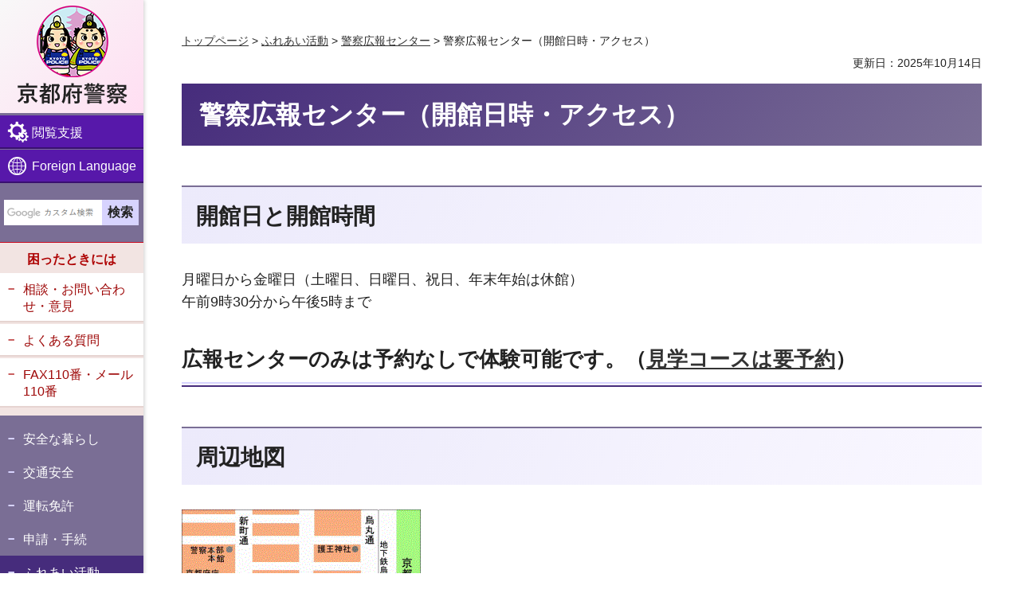

--- FILE ---
content_type: text/html
request_url: https://www.pref.kyoto.jp/fukei/fureai/koho_k/center/time.html
body_size: 3767
content:
<!DOCTYPE html>
<html lang="ja">
<head>
<meta http-equiv="Content-Type" content="text/html; charset=utf-8">

<title>京都府警察／警察広報センター（開館日時・アクセス）</title>

<meta name="author" content="京都府警察">
<meta name="viewport" content="width=device-width, maximum-scale=3.0">
<meta name="format-detection" content="telephone=no">
<link href="/shared/site_fukei_rn/style/default.css" rel="stylesheet" type="text/css" media="all">
<link href="/shared/site_fukei_rn/style/layout.css" rel="stylesheet" type="text/css" media="all">
<link href="/shared/templates/fukei_free_rn/style/edit.css" rel="stylesheet" type="text/css" media="all">
<link href="/shared/site_fukei_rn/style/tablet.css" rel="stylesheet" type="text/css" media="only screen and (max-width : 980px)" class="mc_css">
<link href="/shared/templates/fukei_free_rn/style/edit_tb.css" rel="stylesheet" type="text/css" media="only screen and (max-width : 980px)" class="mc_css">
<link href="/shared/site_fukei_rn/style/smartphone.css" rel="stylesheet" media="only screen and (max-width : 640px)" type="text/css" class="mc_css">
<link href="/shared/templates/fukei_free_rn/style/edit_sp.css" rel="stylesheet" media="only screen and (max-width : 640px)" type="text/css" class="mc_css">
<link href="/shared/rn/images/favicon/favicon.ico" rel="shortcut icon" type="image/vnd.microsoft.icon">
<link href="/shared/rn/images/favicon/apple-touch-icon-precomposed.png" rel="apple-touch-icon-precomposed">
<script src="/shared/site_fukei_rn/js/jquery.js"></script>
<script src="/shared/site_fukei_rn/js/setting.js"></script>
<script src="/shared/rn/js/readspeaker.js"></script>



<script src="/shared/site_fukei_rn/js/ga.js"></script>
</head>
<body class="format_free no_javascript">
<script src="/shared/site_fukei_rn/js/init.js"></script>
<div id="tmp_wrapper">
<noscript>
<p class="not_js">このサイトではJavaScriptを使用したコンテンツ・機能を提供しています。JavaScriptを有効にするとご利用いただけます。</p>
</noscript>
<p><a href="#tmp_honbun" class="skip">本文へスキップします。</a></p>

<header id="tmp_header">
<div id="tmp_hlogo">
<p><a href="/fukei/index.html"><span>京都府警察</span></a></p>
</div>
<div id="tmp_hfunction">
<div id="tmp_means">
<ul class="hfunction_menu">
	<li id="tmp_pc_function" class="function_menu">
	<div><a href="javascript:void(0)">閲覧支援</a>
	<div id="tmp_function_menu">
	<div class="function_menu_inner">
	<div class="function_menu_block">
	<ul>
		<li class="setting_speech"><a accesskey="L" href="//app-as.readspeaker.com/cgi-bin/rsent?customerid=6509&amp;lang=ja_jp&amp;readid=tmp_read_contents,tmp_update&amp;url=" onclick="readpage(this.href, 'tmp_readspeaker'); return false;" rel="nofollow" class="rs_href">音声読み上げ</a></li>
		<li class="setting_fontsize"><span class="on"><a href="javascript:void(0);" id="tmp_kanabo_on">ふりがな</a></span><span class="off"><a href="javascript:void(0);" id="tmp_kanabo_off">ふりがなをはずす</a></span></li>
		<li class="setting_char"><a href="/fukei/ac/index.html">文字サイズ・色合い変更</a></li>
	</ul>
	<script src="/shared/rn/js/kanaboweb_s110.js"></script><script src="/shared/rn/js/setting_kanabo.js"></script></div>
	<div class="function_close_btn">
	<p><a href="javascript:void(0)" class="close_btn">閉じる</a></p>
	</div>
	</div>
	</div>
	</div>
	</li>
	<li id="tmp_pc_language" class="language_menu">
	<div><a href="javascript:void(0)">Foreign Language</a>
	<div id="tmp_language_menu">
	<div class="language_menu_inner">
	<div class="language_menu_block">
	<ul>
		<li><a href="/fukei/foreign/english.html">English</a></li>
		<li><a href="/fukei/foreign/tyugoku.html">中文</a></li>
		<li><a href="/fukei/foreign/kankoku.html">한국어</a></li>
	</ul>
	</div>
	<div class="language_close_btn">
	<p><a href="javascript:void(0)" class="close_btn">閉じる</a></p>
	</div>
	</div>
	</div>
	</div>
	</li>
</ul>
</div>
</div>
<nav id="tmp_block_menu">
<div id="tmp_search_block">
<div id="tmp_search">
<form action="/fukei/search/result.html" id="tmp_gsearch" name="tmp_gsearch">
<div class="wrap_sch_box">
<p class="sch_ttl"><label for="tmp_query">サイト内検索</label></p>
<p class="sch_box"><input id="tmp_query" name="q" size="31" type="text"></p>
</div>
<div class="wrap_sch_box">
<p class="sch_btn"><input id="tmp_func_sch_btn" name="sa" type="submit" value="検索"></p>
<p id="tmp_search_hidden"><input name="cx" type="hidden" value="000235241665755300880:ikngbqgv5k8"> <input name="ie" type="hidden" value="UTF-8"> <input name="cof" type="hidden" value="FORID:9"></p>
</div>
</form>
</div>
</div>
<div id="tmp_m_header">
<div class="header_link">
<div class="header_link_ttl">
<p>困ったときには</p>
</div>
<div class="header_link_inner">
<ul>
	<li><a href="/fukei/madoguchi/index.html">相談・お問い合わせ・意見</a></li>
	<li><a href="/fukei/yokuaru/index.html">よくある質問</a></li>
	<li><a href="/fukei/sodan/sirei/mail110.html">FAX110番・メール110番</a></li>
</ul>
</div>
</div>
<div id="tmp_gnavi">
<ul>
	<li><a href="/fukei/anzen/index.html">安全な暮らし</a></li>
	<li><a href="/fukei/kotsu/index.html">交通安全</a></li>
	<li><a href="/fukei/menkyo/index.html">運転免許</a></li>
	<li><a href="/fukei/kakushu/index.html">申請・手続</a></li>
	<li><a href="/fukei/fureai/index.html">ふれあい活動</a></li>
	<li><a href="/fukei/shokai/index.html">その他（京都府警察の紹介）</a></li>
</ul>
</div>
</div>
</nav>
<div id="tmp_hnavi_s">
<ul>
	<li id="tmp_hnavi_rmenu" class="function_menu">
	<div><a href="javascript:void(0);">閲覧支援</a></div>
	</li>
	<li id="tmp_hnavi_mmenu" class="language_menu">
	<div><a href="javascript:void(0);">Foreign Language</a></div>
	</li>
	<li id="tmp_hnavi_lmenu"><a href="javascript:void(0);">情報を探す</a></li>
</ul>
</div>
<div id="tmp_sma_menu">
<div id="tmp_sma_lmenu" class="wrap_sma_sch">
<div id="tmp_sma_search">
<div class="sma_search_block">
<div class="sma_search_form">
<form action="/fukei/search/result.html" id="tmp_sma_gsearch" name="tmp_sma_gsearch">
<div class="wrap_sch_box">
<p class="sch_ttl"><label for="tmp_sma_query">サイト内検索</label></p>
<p class="sch_box"><input id="tmp_sma_query" name="q" size="31" type="text"></p>
</div>
<div class="wrap_sch_box">
<p class="sch_btn"><input id="tmp_sma_sch_btn" name="sa" type="submit" value="検索"></p>
<p id="tmp_sma_hidden"><input name="cx" type="hidden" value="000235241665755300880:ikngbqgv5k8"> <input name="ie" type="hidden" value="UTF-8"> <input name="cof" type="hidden" value="FORID:9"></p>
</div>
</form>
</div>
</div>
</div>
<p><a href="javascript:void(0);" class="close_btn"><span>閉じる</span></a></p>
</div>
</div>
</header>

<div id="tmp_wrap_main">
<div id="tmp_readspeaker" class="rs_preserve rs_skip rs_splitbutton rs_addtools rs_exp"></div>
<div id="tmp_wrap_main2">
<div id="tmp_main">
<div class="wrap_col_main">
<div class="col_main">
<p id="tmp_honbun" class="skip">ここから本文です。</p>
<div id="tmp_pankuzu">
<p><a href="/fukei/index.html">トップページ</a> &gt; <a href="/fukei/fureai/index.html">ふれあい活動</a> &gt; <a href="/fukei/fureai/koho_k/center/index.html">警察広報センター</a> &gt; 警察広報センター（開館日時・アクセス）</p></div>
<div id="tmp_custom_update">

<p id="tmp_update">更新日：2025年10月14日</p>

</div>
<div id="tmp_read_contents">
<div id="tmp_contents">



<h1>警察広報センター（開館日時・アクセス）</h1>



<h2 align="left">開館日と開館時間</h2>
<p>月曜日から金曜日（土曜日、日曜日、祝日、年末年始は休館）<br>
午前9時30分から午後5時まで</p>
<h3><strong>広報センターのみは予約なしで体験可能です。（<a href="/fukei/fureai/koho_k/center/kengaku.html">見学コースは要予約</a>）</strong></h3>
<h2><a id="map">周辺地図</a></h2>
<p><img alt="" height="216" src="/fukei/fureai/koho_k/center/images/image003_1.gif" width="300" class="fl"></p>
<p><img alt="" height="200" src="/fukei/fureai/koho_k/center/images/110shirei.jpg" width="301"><br>
110番指令センター</p>
<ul>
	<li>地下鉄「丸太町駅」2番出口を北（左）へ徒歩10分</li>
	<li>「文化庁前・府庁前」バス停下車徒歩5分</li>
	<li>広報センター北側に来客用駐車場はありますが、空きがない場合があります。<br>
	車でお越しの方は、できるだけ近くのコインパーキング等のご利用をお願いいたします。</li>
</ul>
</div>
</div>
<div id="tmp_inquiry">
<div id="tmp_inquiry_ttl">
<p>お問い合わせ</p>
</div>
<div id="tmp_inquiry_cnt">
<div class="inquiry_parts">
<p>京都府警察本部広報応接課広報係</p>
<p>京都市上京区下長者町通新町西入藪之内町85番地3</p>
<p class="inq_tel_link">電話番号：075-451-9111</p>
</div>
</div>
</div>

<div id="tmp_lnavi">
<div id="tmp_lnavi_ttl">
<p><a href="/fukei/fureai/koho_k/center/index.html">警察広報センター</a></p>
</div>
<div id="tmp_lnavi_cnt">
<ul>
<li><a href="/fukei/fureai/koho_k/center/annai.html">広報センターのご案内</a></li>
<li><a href="/fukei/fureai/koho_k/center/kengaku.html">見学コースのご案内</a></li>
<li><a href="/fukei/fureai/koho_k/center/time.html">警察広報センター（開館日時・アクセス）</a></li>
<li><a href="/fukei/fureai/koho_k/center/yoyaku.html">警察広報センター見学コース（予約方法）</a></li>
</ul>
</div>
</div>

</div>
</div>
</div>
</div>

<footer id="tmp_footer">
<div class="pnavi">
<p class="ptop"><a href="#tmp_header">ページの先頭へ</a></p>
</div>
<div class="footer_navi">
<ul>
	<li><a href="/fukei/site/kiyaku/index.html">ホームページ利用規約</a></li>
	<li><a href="/fukei/link.html">リンクについて</a></li>
	<li><a href="/fukei/policy/index.html">プライバシーポリシー</a></li>
	<li><a href="/guideline.html">ウェブアクセシビリティ方針</a></li>
	<li><a href="/fukei/link/index.html">リンク集</a></li>
</ul>
</div>
<div class="footer_bottom">
<div class="footer_cnt">
<p class="footer_title"><span class="footer_logo">京都府警察本部</span></p>
<p class="footer_info"><span class="footer_address">〒602-8550<br>
京都市上京区下長者町通新町西入藪之内町85番地3</span> <span class="footer_tel">電話番号：075-451-9111</span></p>
</div>
<div class="fnavi_block">
<ul class="fnavi">
	<li><a href="/fukei/site/policemap/honbu/index.html">警察本部へのアクセス・地図</a></li>
	<li><a href="/kouaniin/index.html">京都府公安委員会</a></li>
	<li><a href="/fukei/sitemap.html">サイトマップ</a></li>
	<li><a href="/index.html">京都府ホームページ</a></li>
</ul>
<div class="copyright">
<p>Copyright &copy; Kyoto Prefectural Police Headquarters. All Rights Reserved.</p>
</div>
</div>
</div>
</footer>
</div>
</div>
<script src="/shared/site_fukei_rn/js/function.js"></script>
<script src="/shared/site_fukei_rn/js/main.js"></script>
<script defer src="https://static.cloudflareinsights.com/beacon.min.js/vcd15cbe7772f49c399c6a5babf22c1241717689176015" integrity="sha512-ZpsOmlRQV6y907TI0dKBHq9Md29nnaEIPlkf84rnaERnq6zvWvPUqr2ft8M1aS28oN72PdrCzSjY4U6VaAw1EQ==" data-cf-beacon='{"version":"2024.11.0","token":"c162a1be328045a591ada02c42f2414e","server_timing":{"name":{"cfCacheStatus":true,"cfEdge":true,"cfExtPri":true,"cfL4":true,"cfOrigin":true,"cfSpeedBrain":true},"location_startswith":null}}' crossorigin="anonymous"></script>
</body>
</html>

--- FILE ---
content_type: text/css
request_url: https://www.pref.kyoto.jp/shared/site_fukei_rn/style/layout.css
body_size: 6926
content:
@charset "utf-8";

/* ==================================================
Setting by CMS sheets
================================================== */
body,
input,
select,
textarea {
    font-family:"游ゴシック", YuGothic, "游ゴシック体", "ヒラギノ角ゴ Pro W3", "メイリオ", sans-serif;
    font-weight:500;
}
body #tmp_contents p em {
    font-family: "ＭＳ ゴシック", "MS Gothic", "Osaka－等幅", Osaka-mono, monospace;
    font-size: 105%;
}
a:link {
    color: #333333;
}
a:hover,
a:focus {
    text-decoration: none;
}
body {
    font-size: 112.5%;	/* 18px */
    color: #222222;
    background-color: transparent;
}
.no_javascript .not_js {
	padding-left:190px;
}

/* Styles
================================================== */
/* text */
.txt_red {
    color: #c01213;    /* Setting by CMS sheets */
}
.txt_green {
    color: #28771c;    /* Setting by CMS sheets */
}
.txt_big {
    font-size: 130%;    /* Setting by CMS sheets */
}
.txt_small {
    font-size: 86%;    /* Setting by CMS sheets */
}
/* bgcolor */
td.bg_blue,
th.bg_blue {
    color: inherit;
    background-color: #d9e9f8;    /* Setting by CMS sheets */
}
td.bg_gray,
th.bg_gray {
    color: inherit;
    background-color: #eeeeee;    /* Setting by CMS sheets */
}
td.bg_green,
th.bg_green {
    color: inherit;
    background-color: #e8f7da;    /* Setting by CMS sheets */
}
/* ▲▲▲▲▲▲▲▲▲▲▲▲▲▲▲▲▲▲▲▲▲▲▲▲▲ */
/* ==================================================
Base-Layout
================================================== */
#tmp_wrapper {
    position: relative;
    max-width: 1328px;
    min-width: 1180px;
    width: 100%;
    margin: 0 auto;
}

#tmp_wrapper:before {
    content: '';
    position: absolute;
    display: block;
    width: 180px;
    left: 0;
    top: 0;
    bottom: 0;
    background-color: #7a6e95;
    box-shadow: 2px 0px 4.75px 0.25px rgba(0, 0, 0, 0.2);
    -webkit-box-shadow: 2px 0px 4.75px 0.25px rgba(0, 0, 0, 0.2);
    -moz-box-shadow: 2px 0px 4.75px 0.25px rgba(0, 0, 0, 0.2);
    z-index: 3;
}
.container {
    width: 1280px;
    margin: 0 auto;
}
#tmp_wrap_main {
    position: relative;
    left: 0;
    color: #222222;
    background-color: #FFFFFF;
    max-width: 1148px;
    min-width: 1000px;
    width: 85%;
    width: calc(100% - 180px);
    padding: 30px 48px 0;
    overflow: hidden;
}
#tmp_wrap_main2 {
	padding-top:10px;
}
#tmp_contents {
	padding:0 0 40px;
}
/* format カラムのレイアウトのbaseロジック
============================== */
.wrap_col_nm {
    width: 100%;    /* 変更しない */
    float: left;    /* 変更しない */
}
.col_nm {
    width: 100%;    /* 変更しない */
}
.wrap_col_lft_navi {
    float: left;    /* 変更しない */
    position: relative;    /* 変更しない */
    z-index: 1;    /* 変更しない */
}
.wrap_col_rgt_navi {
    float: right;    /* 変更しない */
}
.column_rnavi .wrap_col_main {
    width: 100%;    /* 変更しない */
    float: left;    /* 変更しない */
}
.col_main {
    padding:0;
}
/* header
================================================== */
#tmp_header {
    position: relative;
    z-index: 100;
    width:180px;
	background-color:#7a6e95;
	color:#FFFFFF;
    float: left;
}

#tmp_hlogo {
    position: relative;
	background-color:#ffffff;
    background-image: -moz-linear-gradient( 135deg, rgb(255,255,255) 0%, rgb(242,241,255) 0%, rgb(255,222,242) 0%, rgb(248,248,248) 100%);
    background-image: -webkit-linear-gradient( 135deg, rgb(255,255,255) 0%, rgb(242,241,255) 0%, rgb(255,222,242) 0%, rgb(248,248,248) 100%);
    background-image: -ms-linear-gradient( 135deg, rgb(255,255,255) 0%, rgb(242,241,255) 0%, rgb(255,222,242) 0%, rgb(248,248,248) 100%);
    color: #222222;
    border-bottom: 2px solid #7a6e95;
    text-align: center;
    width: 100%;
    padding: 7px 0 11px 1px;
}

#tmp_hlogo h1,
#tmp_hlogo p {
    position: relative;
    display: block;
    width: 138px;
    height: 124px;
    margin: 0 auto;
    background: url(/shared/site_fukei_rn/images/header/hlogo.png) no-repeat center center;
    background-size: contain;
    font-size: 1.3rem;
}

#tmp_hlogo a {
    display: block;
    width: 138px;
    height: 124px;
}

#tmp_hlogo h1 span,
#tmp_hlogo p span {
    display: block;
    width: 138px;
    height: 124px;
    position: relative;
    z-index: -1;
    overflow: hidden;
}

.hfunction_menu {
    list-style: none;
    margin: 0;
}
.hfunction_menu > li {
    border-top: 1px solid #7a6e95;
    border-bottom: 2px solid #390f70;
    font-size: 88.89%;
}
.hfunction_menu > li a {
    text-decoration: none;
    background-color: #5718aa;
    color: #ffffff;
    font-weight: 500;
    padding: 10px 5px 8px 40px;
    display: block;
}
.hfunction_menu .function_menu {
    position: relative;
}
.function_menu > div > a {
    display: block;
    background: #5718aa url(/shared/site_fukei_rn/images/icon/function_icon.png) no-repeat 9px center;
    background-size: 27px auto;
    -webkit-background-size: 27px auto;
    -moz-background-size: 27px auto;
    color: #ffffff;
    padding: 11px 10px 7px 40px;
    text-decoration: none;
    transition: all 0.2s;
    -webkit-transition: all 0.2s;
    -moz-transition: all 0.2s;
}
.function_menu > div > a:hover,
.function_menu > div > a:focus,
.function_menu > div > a:active {
    background-color: #390f70;
}
#tmp_function_menu {
    display: none;
    position: absolute;
    top: 0;
    left: calc(100%);
    width: 613px;
    z-index: 1;
    border: 4px solid #41137d;
    z-index: 999;
}
.function_menu_inner {
    background-color: #fcf6fd;
    color: #222222;
    padding: 20px 16px 27px 17px;
}
.function_menu_block ul {
    list-style: none;
    margin: 0 -8px;
}
.function_menu_block ul li {
    float: left;
    width: 33.3333333%;
    padding: 0 8px;
}
.function_menu_block ul li a {
    position: relative;
    display: block;
    width: 100%;
    color: #222222;
    border: 1px solid #ae87b4;
    box-shadow: 0px 0px 1.44px 0.56px rgb(0, 0, 0, 0.17);
    -webkit-box-shadow: 0px 0px 1.44px 0.56px rgb(0, 0, 0, 0.17);
    -moz-box-shadow: 0px 0px 1.44px 0.56px rgba(0, 0, 0, 0.17);
    text-align: center;
    padding: 77px 5px 19px;
    transition: all 0.2s ease-in-out;
    -webkit-transition: all 0.2s ease-in-out;
    -moz-transition: all 0.2s ease-in-out;
}
.function_menu_block ul li a:hover,
.function_menu_block ul li a:focus,
.function_menu_block ul li a:active {
    border: 1px solid #41137d;
}
.function_menu_block ul li.setting_speech a {
    background: #ffffff url(/shared/site_fukei_rn/images/icon/hear_icon.png);
    background-repeat: no-repeat;
    background-position: center 10px;
}
.function_menu_block ul li.setting_fontsize a {
    background: #ffffff url(/shared/site_fukei_rn/images/icon/furigana_icon.png);
    background-repeat: no-repeat;
    background-position: center 10px;
}
.function_menu_block ul li.setting_char a {
    background: #ffffff url(/shared/site_fukei_rn/images/icon/fsize_icon.png);
    background-repeat: no-repeat;
    background-position: center 10px;
    padding: 66px 35px 10px;
    line-height: 1.35;
}
.function_menu_block ul li a:before {
    content: '';
    position: absolute;
    display: block;
    width: 16px;
    height: 16px;
    background: transparent url(/shared/site_fukei_rn/images/icon/icon_link_purple.png) no-repeat top left;
    background-size: cover;
    -webkit-background-size: cover;
    -moz-background-size: cover;
    right: 3px;
    bottom: 3px;
}
.function_menu_block .setting_fontsize .on {
	display:inline;
}
.function_menu_block .setting_fontsize .off {
	display: none;
}
.furigana .function_menu_block .setting_fontsize .on {
	display:none;
}
.furigana .function_menu_block .setting_fontsize .off {
	display:inline;
}
/* close_btn */
#tmp_header .close_btn {
    position: relative;
	text-decoration:none;
    display: block;
    margin: 19px auto 0;
    width: 200px;
    padding: 7px 10px 5px;
    text-align: center;
	border:1px solid #390f70;
    background-color: #390f70;
    color: #ffffff;
    border-radius:1.5em;
    -webkit-border-radius:1.5em;
    -moz-border-radius:1.5em;
    box-shadow: 0px 3px 9px 1px rgba(94, 16, 107, 0.2);
    -webkit-box-shadow: 0px 3px 9px 1px rgba(94, 16, 107, 0.2);
    -moz-box-shadow: 0px 3px 9px 1px rgba(94, 16, 107, 0.2);
}
#tmp_header .close_btn:before {
    content: '';
    display: inline-block;
	vertical-align:middle;
    width: 14px;
    height: 14px;
    background: transparent url(/shared/site_fukei_rn/images/icon/close_icon.png) no-repeat top left;
    background-size: 14px auto;
    -webkit-background-size: 14px auto;
    -moz-background-size: 14px auto;
    margin:0 10px 3px 0;
}
#tmp_header .close_btn:hover,
#tmp_header .close_btn:focus,
#tmp_header .close_btn:active {
    text-decoration: underline;
}


.hfunction_menu .language_menu {
    position: relative;
}
.language_menu > div > a {
    display: block;
    background: #5718aa url(/shared/site_fukei_rn/images/icon/language_icon.png) no-repeat 10px center;
    background-size: 23px auto;
    -webkit-background-size: 23px auto;
    -moz-background-size: 23px auto;
    color: #ffffff;
    text-decoration: none;
    transition: all 0.2s;
    -webkit-transition: all 0.2s;
    -moz-transition: all 0.2s;
}
.language_menu > div > a:hover,
.language_menu > div > a:focus,
.language_menu > div > a:active,
.language_menu > div > a.active {
    background-color: #390f70;
}
#tmp_language_menu {
    display: none;
    position: absolute;
    top: 0;
    left: calc(100%);
    width: 613px;
    z-index: 1;
    border: 4px solid #41137d;
    z-index: 999;
}
.language_menu_inner {
    background-color: #fcf6fd;
    color: #222222;
    padding: 20px 16px 27px 17px;
}
.language_menu_block ul {
    list-style: none;
    margin: 0 -8px;
}
.language_menu_block ul li {
    float: left;
    width: 33.3333333%;
    padding: 0 8px;
}
.language_menu_block ul li a {
    position: relative;
    display: table-cell;
    width: 180px;
    height: 120px;
    padding: 10px;
    vertical-align: middle;
    color: #222222;
    background-color: #ffffff;
    border: 1px solid #ae87b4;
    box-shadow: 0px 0px 1.44px 0.56px rgb(0, 0, 0, 0.17);
    -webkit-box-shadow: 0px 0px 1.44px 0.56px rgb(0, 0, 0, 0.17);
    -moz-box-shadow: 0px 0px 1.44px 0.56px rgba(0, 0, 0, 0.17);
    text-align: center;
    transition: all 0.2s ease-in-out;
    -webkit-transition: all 0.2s ease-in-out;
    -moz-transition: all 0.2s ease-in-out;
}
.language_menu_block ul li a:hover,
.language_menu_block ul li a:focus,
.language_menu_block ul li a:active {
    border: 1px solid #41137d;
}
.language_menu_block ul li a:before {
    content: '';
    position: absolute;
    display: block;
    width: 16px;
    height: 16px;
    background: transparent url(/shared/site_fukei_rn/images/icon/icon_link_purple.png) no-repeat top left;
    background-size: cover;
    -webkit-background-size: cover;
    -moz-background-size: cover;
    right: 3px;
    bottom: 3px;
}
.no_javascript #tmp_language_menu {
    display: block;
	position:static;
	width:100%;
}
.no_javascript .language_menu_inner {
	padding:10px 10px 5px;
}
.no_javascript .language_close_btn {
    display: none;
}
.no_javascript .language_menu_block ul {
	margin:0;
}
.no_javascript .language_menu_block ul li {
	float:none;
	width:100%;
	padding:0;
	margin:0 0 5px;
}
.no_javascript .language_menu_block ul li a {
    display: block;
    width: auto;
    height: auto;
}
#tmp_search_block {
    padding: 0 0 21px;
    border-bottom: 1px solid #c80a20;
}
#tmp_search {
    position: relative;
    margin: 21px 6px 0 5px;
    font-size: 88.89%;
}
#tmp_search #tmp_gsearch,
#tmp_sma_gsearch {
	display:table;
	width:100%;
}
#tmp_search .wrap_sch_box,
#tmp_sma_gsearch .wrap_sch_box {
	display:table-cell;
	vertical-align:top;
	line-height:0.5;
}
#tmp_search .wrap_sch_box:nth-child(1),
#tmp_sma_gsearch .wrap_sch_box:nth-child(1) {
	width:123px;
}
#tmp_search .wrap_sch_box:nth-child(2),
#tmp_sma_gsearch .wrap_sch_box:nth-child(2) {
	width:46px;
}
#tmp_search label {
    display: none;
}
#tmp_query,
#tmp_sma_query {
    border: none;
    width: 100%;
    min-height: 32px;
    padding:2px 5px;
	line-height:1.2;
    font-size: 88.89%;
}
#tmp_func_sch_btn,
#tmp_sma_sch_btn {
    border: 1px solid #d7d3fe;
    background-color: #d7d3fe;
    color: #222222;
    font-weight: bold;
    text-align: center;
    width: 100%;
    min-height: 32px;
    font-size: 1rem;
    transition: all 0.2s ease-in-out;
    -webkit-transition: all 0.2s ease-in-out;
    -moz-transition: all 0.2s ease-in-out;
}
#tmp_func_sch_btn:focus,
#tmp_func_sch_btn:hover,
#tmp_func_sch_btn:active {
    cursor: pointer;
    background-color: #bfb8ff;
	border-color:#bfb8ff;
}

.header_link {
    color: #ae0303;
    background-color: #f2e4e2;
    padding: 0 0 8px;
}
.header_link_ttl {
    font-weight: bold;
    font-size: 88.89%;
    text-align: center;
    padding: 8px 5px 5px;
}
.header_link_inner ul {
    list-style: none;
    margin: 0;
}
.header_link_inner li {
    margin-bottom: 2px;
    border-bottom: 2px solid #e6d4d1;
}
.header_link_inner ul a {
    display: block;
    font-size: 88.89%;
    text-decoration: none;
    color: #9e0808;
    background: #ffffff url(/shared/site_fukei_rn/images/icon/border-x-red.png) no-repeat 10px 19px;
    background-size: 8px 2px;
    -webkit-background-size: 8px 2px;
    -moz-background-size: 8px 2px;
    padding: 10px 5px 8px 29px;
    line-height: 1.35;
    transition: all 0.2s ease-in-out;
    -webkit-transition: all 0.2s ease-in-out;
    -moz-transition: all 0.2s ease-in-out;
}
.header_link_inner ul a:hover,
.header_link_inner ul a:focus,
.header_link_inner ul a:active {
    background-color: #e6d4d1;
}
#tmp_hnavi_lmenu a {
	color:#ffffff;
}
/* gnavi
================================================== */
#tmp_gnavi {
    padding: 8px 0 0;
}

#tmp_gnavi ul {
    list-style: none;
    margin: 0;
}

#tmp_gnavi a {
    display: block;
    color: #ffffff;
    font-size: 88.89%;
    text-decoration: none;
    background: #7a6e95 url(/shared/site_fukei_rn/images/icon/border-x-purple.png) no-repeat 10px 20px;
    background-size: 8px 2px;
    -webkit-background-size: 8px 2px;
    -moz-background-size: 8px 2px;
    transition: all 0.2s ease-in-out;
    -webkit-transition: all 0.2s ease-in-out;
    -moz-transition: all 0.2s ease-in-out;
    border-bottom: 2px solid #7a6e95;
    padding: 11px 10px 7px 29px;
}

#tmp_gnavi .active a,
#tmp_gnavi a:hover,
#tmp_gnavi a:focus {
    background-color: #462c7c;
    border-bottom: 2px solid #b2a7c9;
}
/* lnavi
================================================== */
#tmp_lnavi {
	margin: 0 0 56px;
	border: 1px solid #dfdfdf;
    color: #222222;
    background-color: #FFFFFF;
    box-shadow: 0 0 6px 0 rgba(0,0,0,0.15);
    -moz-box-shadow: 0 0 6px 0 rgba(0,0,0,0.15);
    -webkit-box-shadow: 0 0 6px 0 rgba(0,0,0,0.15);
    -webkit-border-radius: 3px;
    -moz-border-radius: 3px;
    border-radius: 3px;
    clear: both;
}
#tmp_lnavi_ttl {
	font-size: 144.4%;
	color: #ffffff;
	background: #665192 url(/shared/templates/fukei_free_rn/images/main/bg_border_line.png) left bottom repeat-x;
	font-weight: bold;
}
#tmp_lnavi_ttl a {
	display: block;
	text-decoration: none;
	color: inherit;
	padding: 23px 15px 19px 35px;
	border: 2px solid #665192;
	background: transparent url(/shared/templates/fukei_free_rn/images/icon/icon_arrow_white.png) 14px 32px no-repeat;
	transition: all 0.2s ease-in-out;
    -webkit-transition: all 0.2s ease-in-out;
    -moz-transition: all 0.2s ease-in-out;
}
#tmp_lnavi_ttl a:hover,
#tmp_lnavi_ttl a:focus,
#tmp_lnavi_ttl a:active {
	border-color: #351d67;
}
#tmp_lnavi_cnt {
	padding: 12px 16px 18px;
	border: 2px solid #dfdfdf;
	border-top: 0;
}
#tmp_lnavi_cnt ul {
	list-style: none;
	margin: 0 -25px;
}
#tmp_lnavi_cnt ul li {
	float: left;
	width: 33.3333333%;
	padding: 0 25px;
	margin: 0 0 5px;
	line-height: 1.6;
}
#tmp_lnavi_cnt ul li:nth-child(3n) {
	clear: right;
}
#tmp_lnavi_cnt ul li:nth-child(3n+1) {
	clear: left;
}
#tmp_lnavi_cnt ul li a {
	display: inline-block;
	padding: 5px 0 5px 20px;
	color: inherit;
	background: transparent url(/shared/templates/fukei_free_rn/images/icon/icon_list_lnavi.png) no-repeat 0 15px    ;
}
#tmp_lnavi_cnt ul li a:hover,
#tmp_lnavi_cnt ul li a:focus,
#tmp_lnavi_cnt ul li a:active {
	text-decoration: none;
}
/* pankuzu
================================================== */
#tmp_pankuzu {
    margin: 0 0 6px;
    font-size: 77.8%;
	clear:both;
}
.type_idx #tmp_pankuzu {
	margin-bottom:20px;
}
#tmp_pankuzu a:hover,
#tmp_pankuzu a:focus,
#tmp_pankuzu a:active {
	text-decoration: none;
}
/* social_plugins
================================================== */
#tmp_custom_update {
    font-size: 77.8%;
	float:right;
	text-align: right;
	clear:both;
    margin: 0 0 8px;
}
#tmp_wrap_social_plugins {
	float: left;
}
#tmp_social_plugins,
#tmp_social_plugins .social_media_btn,
#tmp_update {
	display:inline-block;
	vertical-align:top;
}
#tmp_social_plugins .social_media_btn {
	line-height:1.2;
	margin: 0 0 5px 12px;
}
/* update
================================================== */
#tmp_update {
	margin: 0 0 7px 12px !important;
	float: left;
}
/* sns
================================================== */
#tmp_sns {
	position: relative;
	border-top: 1px solid #d9d9ec;
	padding: 36px 0;
	margin: 0 0 32px;
	clear:both;
}
#tmp_sns:before {
	content: '';
	position: absolute;
	top: -1px;
	left: -100%;
	width: 100%;
	height: 1px;
	background-color: #d9d9ec;
	color: #222222;
}
#tmp_sns:after {
	content: '';
	position: absolute;
	top: -1px;
	right: -100%;
	width: 100%;
	height: 1px;
	background-color: #d9d9ec;
	color: #222222;
}
#tmp_sns .box_sns {
	display: table;
	width: 100%;
}
#tmp_sns .box_sns .sns_ttl {
	display: table-cell;
	vertical-align: middle;
	width: 193px;
}
#tmp_sns .box_sns .sns_ttl p {
	padding: 0 10px 6px 29px;
    color: inherit;
    background: transparent url(/shared/templates/fukei_free_rn/images/icon/icon_share.png) no-repeat 0 5px;
    -webkit-background-size: 18px auto;
    -moz-background-size: 18px auto;
    background-size: 18px auto;
}
#tmp_sns .box_sns .sns_cnt {
	display: table-cell;
	vertical-align: middle;
	padding-right: 46px;
}
/* frame_fb */
.frame_fb {
	margin:0 0 20px;
}
/* sns_list */
.sns_list {
	list-style: none;
}
.sns_list a {
	position: relative;
	display: block;
	text-decoration: none;
	color: #222222;
	background-color: #ffffff;
	font-size: 88.9%;
	padding: 19px 20px 15px;
	min-height: 64px;
	border: 1px solid #3b579d;
}
.sns_list a:before {
	content: '';
	position: relative;
	display: inline-block;
	vertical-align: middle;
	top: -1px;
	width: 28px;
	height: 28px;
	background: transparent url(/shared/templates/fukei_free_rn/images/icon/icon_fb.png) no-repeat;
	color: inherit;
	margin-right: 18px;
	-webkit-background-size: 100% auto;
	-moz-background-size: 100% auto;
	background-size: 100% auto;
}
.sns_list a:after {
	content: '';
	position: absolute;
    right: 2px;
    bottom: 2px;
    width: 16px;
    height: 16px;
    color: inherit;
    border-right: 2px solid #526ba9;
    border-bottom: 2px solid #526ba9;
}
.sns_list .sns_fb a {
	border-color: #3b579d;
}
/*
.sns_list .sns_fb a:before {
	width: 28px;
	height: 28px;
	background: transparent url(/shared/templates/fukei_free_rn/images/icon/icon_fb.png) no-repeat;
	-webkit-background-size: 100% auto;
	-moz-background-size: 100% auto;
	background-size: 100% auto;
}
*/
.sns_list .sns_fb a:after {
	border-color: #526ba9;
}
.sns_list .sns_instagram a {
	border-color: #9f3689;
}
/*
.sns_list .sns_instagram a:before {
	width: 33px;
	height: 23px;
	background: transparent url(/shared/templates/fukei_free_rn/images/icon/icon_instagram.png) no-repeat;
	-webkit-background-size: 100% auto;
	-moz-background-size: 100% auto;
	background-size: 100% auto;
}
*/
.sns_list .sns_instagram a:after {
	border-color: #9f3689;
}
.sns_list .sns_twitter a {
	border-color: #55acee;
}
/*
.sns_list .sns_twitter a:before {
	width: 31px;
	height: 24px;
	background: transparent url(/shared/templates/fukei_free_rn/images/icon/icon_twitter.png) no-repeat;
	-webkit-background-size: 100% auto;
	-moz-background-size: 100% auto;
	background-size: 100% auto;
}
*/
.sns_list .sns_twitter a:after {
	border-color: #55acee;
}
.sns_list a:hover,
.sns_list a:focus {
	border-width:2px;
	padding: 18px 19px 14px;
}
.sns_list a:hover:after,
.sns_list a:focus:after {
    right: 1px;
    bottom: 1px;
}
#tmp_sns .box_sns .sns_list {
	margin: 0 -18px;
	padding: 0;
}
#tmp_sns .box_sns .sns_list li {
	padding: 0 18px;
    float: left;
    width: 33.3333333%;
    margin: 0 0 10px;
	text-align: center;
}
#tmp_sns .box_sns .sns_list li:nth-child(3n) {
	clear: right;
}
#tmp_sns .box_sns .sns_list li:nth-child(3n+1) {
	clear: left;
}
#tmp_sns .box_sns .sns_list a:hover,
#tmp_sns .box_sns .sns_list a:focus {
	padding: 18px 20px 14px;
}

/* ptop
================================================== */
.ptop {
	text-align:right;
	clear:both;
}
#tmp_footer .pnavi .ptop {
	text-align:left;
	clear:none;
}
#tmp_footer .pnavi .ptop a {
    position: fixed;
    width: 68px;
    height: 68px;
    background-color: #e0cbee;
    font-weight: 500;
    color: #222222;
    border-radius: 50%;
    -webkit-border-radius: 50%;
    -moz-border-radius: 50%;
    right: 50%;
    margin-right: -625px;
    bottom: 46px;
    font-size: 68.61%;
    text-decoration: none;
    text-align: center;
    padding: 29px 3px 0 4px;
    line-height: 1.35;
    font-size: 0.77rem;
    box-shadow: 0px 0px 5.04px 1.96px rgba(0, 0, 0, 0.21);
    -webkit-box-shadow: 0px 0px 5.04px 1.96px rgba(0, 0, 0, 0.21);
    -moz-box-shadow: 0px 0px 5.04px 1.96px rgba(0, 0, 0, 0.21);
}
#tmp_footer .pnavi .ptop a:after {
    content: '';
    position: absolute;
    width: 84px;
    height: 108px;
    display: block;
    background: transparent url(/shared/site_fukei_rn/images/icon/backtop_icon.png) no-repeat top left;
    bottom: 41px;
    left: 58%;
    transform: translateX(-50%);
    -webkit-transform: translateX(-50%);
    -moz-transform: translateX(-50%);
}
.pnavi_relative .ptop a {
    display: block;
    bottom: 46px;
}
.disp_pc.model_sp .ptop a {
    right: 10px;
}
.color_blue .ptop a:after,
.color_yellow .ptop a:after,
.color_black .ptop a:after {
    display: none;
}
.color_blue #tmp_wrapper .ptop a {
    background: #00008B !important;
}
.color_yellow #tmp_wrapper .ptop a {
    background: #FFFF00 !important;
}
.color_black #tmp_wrapper .ptop a {
    background: #000000 !important;
}
/* footer
================================================== */
#tmp_footer {
    position: relative;
    margin: 0 -48px;
    padding: 0 0 9px;
    color: inherit;
    background-color: #efe9f3;
}
.footer_navi {
	border-top:1px solid #f3f3f3;
	border-bottom:1px solid #f3f3f3;
    background-color: #f3f3f3;
    color: #333333;
    font-size: 88.89%;
}
.footer_navi ul {
    width: 100%;
    list-style: none;
    padding: 0 0 0 48px;
}
.footer_navi li {
    display: inline-block;
    padding: 15px 35px 13px 0;
}
.footer_navi li:first-child {
    padding-right: 30px;
}
.footer_navi li:nth-child(2) {
    padding-right: 37px;
}
.footer_navi li.last {
    padding-right: 0;
}
.footer_navi li a {
    display: inline-block;
    text-decoration: none;
    background: transparent url(/shared/site_fukei_rn/images/icon/border-x-bold.png) no-repeat 1px 10px;
    background-size: 10px 2px;
    -webkit-background-size: 10px 2px;
    -moz-background-size: 10px 2px;
    color: #333333;
    padding-left: 19px;
}
.footer_navi li a:hover,
.footer_navi li a:focus,
.footer_navi li a:active {
    text-decoration: underline;
}
/* fnavi  */

.fnavi {
    margin: 7px -5px;
    list-style: none;
}

.fnavi li {
    padding: 0 5px;
    float: left;
    width: 50%;
    margin: 0 0 10px;
}
.fnavi li:nth-child(2n) {
    clear: right;
}
.fnavi li:nth-child(2n+1) {
    clear: left;
}

.fnavi li a {
    display: block;
	border:1px solid #ffffff;
    background: #ffffff url(/shared/site_fukei_rn/images/icon/border-x-bold.png) no-repeat 24px 19px;
    background-size: 10px 2px;
    -webkit-background-size: 10px 2px;
    -moz-background-size: 10px 2px;
    text-decoration: none;
    color: #333333;
    font-size: 88.89%;
    border-radius: 1.8em;
    -webkit-border-radius: 1.8em;
    -moz-border-radius: 1.8em;
    padding: 8px 10px 8px 45px;
    box-shadow: 0px 3px 9px 1px rgba(94, 16, 107, 0.1);
    -webkit-box-shadow: 0px 3px 9px 1px rgba(94, 16, 107, 0.1);
    -moz-box-shadow: 0px 3px 9px 1px rgba(94, 16, 107, 0.1);
    transition: all 0.2s ease-in-out;
    -webkit-transition: all 0.2s ease-in-out;
    -moz-transition: all 0.2s ease-in-out;
}
.fnavi li a:hover,
.fnavi li a:focus,
.fnavi li a:active {
	border-color:#412f66;
    background: #412f66 url(/shared/site_fukei_rn/images/icon/border-x-purple.png) no-repeat 24px 19px;
    background-size: 10px 2px;
    -webkit-background-size: 10px 2px;
    -moz-background-size: 10px 2px;
    color: #ffffff;
}

.footer_bottom {
    padding: 25px 110px 8px 48px;
}
.footer_bottom:after {
    content: '';
    display: table;
    clear: both;
}
.footer_cnt {
    width: 425px;
    float: left;
}
.fnavi_block {
    width: calc(100% - 425px);
    float: right;
}
.footer_title {
    padding-bottom: 9px;
}
.footer_logo {
    font-size: 133.33%;
    font-weight: bold;
    display: block;
    margin-bottom: 10px;
}
.footer_corporate {
    font-size: 88.89%;
}
.footer_cnt address {
    margin: 0 0 5px;
    font-style: normal;
}
.footer_info {
    font-size: 88.89%;
    padding-right: 25px;
}
.footer_info span {
    display: block;
}
.footer_info span br {
    display: none;
}
.footer_cnt address span {
    margin: 0 1em 0 0;
}

.copyright {
    text-align: right;
    color: #333333;
    font-size: 66.67%;
    padding-right: 6px;
    padding-top: 23px;
}
/* inquiry
================================================== */
#tmp_inquiry {
    margin: 0 0 2.2em;
    clear:both;
}
#tmp_inquiry_ttl {
    padding: 16px;
    font-size: 111.1%;
    font-weight: bold;
    line-height: 1.4;
	border:1px solid #f1eaf4;
    background-color: #f1eaf4;
    color: #222222;
}
#tmp_inquiry_ttl p {
    margin-bottom:0 !important;
}
#tmp_inquiry_cnt {
    padding: 21px 18px;
	border:1px solid #f3f3f3;
	border-top:none;
    background-color: #f3f3f3;
    color: #222222;
}
#tmp_inquiry_cnt p {
    margin-bottom:0 !important;
}
#tmp_inquiry_cnt .inquiry_parts {
    margin:0 0 0.8em;
}
#tmp_inquiry_cnt .inquiry_btn {
    margin:1.3em 0 0;
    text-align: center;
}
/* ==================================================
CMS-parts
================================================== */
/* col2
================================================== */
/* col2_cms */

table.col2 {
    width: 99%;
    border-collapse: collapse;
    border-spacing: 0;
}

table.col2 td.col2L,
table.col2 td.col2R {
    width: 50%;
    padding: 0;
    vertical-align: top;
    text-align: left;
}

table.col2 td.col2L {
    border-right: 15px solid transparent;
}


/* col2_pub */

div.col2 {
    width: 100%;
}

div.col2 div.col2L {
    display: table;
    width: 50%;
    margin-right: 0%;
    float: left;
    padding-right: 7px;
}

div.col2 div.col2R {
    display: table;
    width: 50%;
    float: left;
    padding-left: 7px;
}


/* nestcol2 */

table.col2 table.col2 td.col2L {
    padding: 0;
}

div.col2 div.col2 div.col2L {
    width: 47.5%;
    margin-right: 4%;
}

div.col2 div.col2 div.col2R {
    width: 47.5%;
}


/* fixed_col2 */

div.fixed_col2 {
    width: 100%;
}

div.fixed_col2 div.fixed_col2L {
    display: table;
    width: 48.5%;
    margin-right: 2%;
    float: left;
}

div.fixed_col2 div.fixed_col2R {
    display: table;
    width: 48.5%;
    float: right;
}


/* col3
================================================== */

table.col3 {
    width: 99%;
    border-collapse: collapse;
    border-spacing: 0;
}

table.col3 td.col3L,
table.col3 td.col3M,
table.col3 td.col3R {
    width: 33.33%;
    padding: 0;
    vertical-align: top;
    text-align: left;
}

table.col3 td.col3L,
table.col3 td.col3M {
    border-right: 15px solid #FFFFFF;
}

div.col3 {
    width: 100%;
}

div.col3 div.col3L,
div.col3 div.col3M {
    display: table;
    width: 31.7%;
    margin-right: 2%;
    float: left;
}

div.col3 div.col3R {
    display: table;
    width: 31.7%;
    float: left;
}

/* ==================================================
widget skip
================================================== */
#tmp_contents .skip_end {
	margin:0;
}
#tmp_fb_skip a,
#tmp_fb_end,
#tmp_tw_skip a,
#tmp_tw_end {
	position:absolute;
	width:100%;
	left:-9999px;
	background:#FFFFFF !important;
	display:block;
}
#tmp_fb_skip a:focus,
#tmp_tw_skip a:focus {
	position:relative;
	left:0;
}
/* ==================================================
accessibility
================================================== */


/* model_change
================================================== */

.wrap_mc_pc,
.wrap_mc_sp {
    display: none;
}

.disp_pc .wrap_mc_sp,
.disp_pc .wrap_mc_sp #tmp_switch_sp_style {
    display: block;
}

.disp_pc #tmp_hnavi_s,
.disp_pc #tmp_sma_lmenu,
.disp_pc #tmp_sma_rmenu {
    display: none;
}

#tmp_switch_sp_style {
    position: relative;
    padding: 15px;
    color: #ffffff;
    background-color: #5718aa;
    font-weight: bold;
    z-index: 999;
    text-decoration: none;
    text-align: center;
}

/* ==================================================
accessibility style change:color
================================================== */
.color_blue #tmp_wrapper .list_chairs .chairs_item:after,
.color_yellow #tmp_wrapper .list_chairs .chairs_item:after,
.color_black #tmp_wrapper .list_chairs .chairs_item:after,
.color_blue #tmp_wrapper .chairs_btn a:after,
.color_yellow #tmp_wrapper .chairs_btn a:after,
.color_black #tmp_wrapper .chairs_btn a:after {
    background-color: transparent !important;
}

/* change_color commons
================================================== */

.color_blue #tmp_wrapper,
.color_blue #tmp_wrapper *,
.color_yellow #tmp_wrapper,
.color_yellow #tmp_wrapper *,
.color_black #tmp_wrapper,
.color_black #tmp_wrapper *,
.color_blue #tmp_wrapper *:before, 
.color_blue #tmp_wrapper *:after,
.color_yellow #tmp_wrapper *:before, 
.color_yellow #tmp_wrapper *:after,
.color_black #tmp_wrapper *:before, 
.color_black #tmp_wrapper *:after {
    background-image: none !important;
    list-style-image: none !important;
	box-shadow:none !important;
	text-shadow:none !important;
}
.color_blue #tmp_wrapper::before,
.color_yellow #tmp_wrapper::before,
.color_black #tmp_wrapper::before {
	box-shadow:none !important;
	border-right:1px solid;
}
.color_blue #tmp_wrapper span,
.color_yellow #tmp_wrapper span,
.color_black #tmp_wrapper span {
    z-index: auto !important;
}

.color_blue #tmp_event_cal_cnt .calendar .today,
.color_yellow #tmp_event_cal_cnt .calendar .today,
.color_black #tmp_event_cal_cnt .calendar .today {
    background-color: transparent !important;
}

.color_blue #tmp_wrap_main #tmp_cate_ttl h1,
.color_yellow #tmp_wrap_main #tmp_cate_ttl h1,
.color_black #tmp_wrap_main #tmp_cate_ttl h1 {
    padding: 0 !important;
    border: none !important;
}


/* headding */

.color_blue #tmp_wrap_main h1,
.color_blue #tmp_wrap_main h2,
.color_blue #tmp_wrap_main h3,
.color_blue #tmp_wrap_main h4,
.color_blue #tmp_wrap_main h5,
.color_blue #tmp_wrap_main h6,
.color_yellow #tmp_wrap_main h1,
.color_yellow #tmp_wrap_main h2,
.color_yellow #tmp_wrap_main h3,
.color_yellow #tmp_wrap_main h4,
.color_yellow #tmp_wrap_main h5,
.color_yellow #tmp_wrap_main h6,
.color_black #tmp_wrap_main h1,
.color_black #tmp_wrap_main h2,
.color_black #tmp_wrap_main h3,
.color_black #tmp_wrap_main h4,
.color_black #tmp_wrap_main h5,
.color_black #tmp_wrap_main h6 {
    padding: 5px !important;
    border: none !important;
}

.color_blue.format_top #tmp_wrap_main h1,
.color_blue.format_top #tmp_wrap_main h2,
.color_blue.format_top #tmp_wrap_main h3,
.color_blue.format_top #tmp_wrap_main h4,
.color_blue.format_top #tmp_wrap_main h5,
.color_blue.format_top #tmp_wrap_main h6,
.color_yellow.format_top #tmp_wrap_main h1,
.color_yellow.format_top #tmp_wrap_main h2,
.color_yellow.format_top #tmp_wrap_main h3,
.color_yellow.format_top #tmp_wrap_main h4,
.color_yellow.format_top #tmp_wrap_main h5,
.color_yellow.format_top #tmp_wrap_main h6,
.color_black.format_top #tmp_wrap_main h1,
.color_black.format_top #tmp_wrap_main h2,
.color_black.format_top #tmp_wrap_main h3,
.color_black.format_top #tmp_wrap_main h4,
.color_black.format_top #tmp_wrap_main h5,
.color_black.format_top #tmp_wrap_main h6 {
    border: none !important;
    padding: 0 !important;
}


/* icon */

.color_blue #tmp_wrap_main a.icon_pdf,
.color_blue #tmp_wrap_main a.icon_word,
.color_blue #tmp_wrap_main a.icon_excel,
.color_yellow #tmp_wrap_main a.icon_pdf,
.color_yellow #tmp_wrap_main a.icon_word,
.color_yellow #tmp_wrap_main a.icon_excel,
.color_black #tmp_wrap_main a.icon_pdf,
.color_black #tmp_wrap_main a.icon_word,
.color_black #tmp_wrap_main a.icon_excel {
    margin: 0 !important;
    padding: 0 !important;
}


/* used_bg_img */

.color_blue #tmp_wrapper .used_bg_img,
.color_yellow #tmp_wrapper .used_bg_img,
.color_black #tmp_wrapper .used_bg_img {
    width: auto !important;
    height: auto !important;
}

.color_blue #tmp_wrapper .used_bg_img a,
.color_yellow #tmp_wrapper .used_bg_img a,
.color_black #tmp_wrapper .used_bg_img a {
    width: auto !important;
    height: auto !important;
    text-decoration: underline !important;
}

.color_blue #tmp_wrapper .used_bg_img span,
.color_yellow #tmp_wrapper .used_bg_img span,
.color_black #tmp_wrapper .used_bg_img span {
	z-index: 1 !important;
	width: auto !important;
	height: auto !important;
	overflow: visible !important;
	text-indent: 0 !important;
	white-space: normal !important;
}

.color_blue #tmp_footer .pnavi .ptop a,
.color_yellow #tmp_footer .pnavi .ptop a,
.color_black #tmp_footer .pnavi .ptop a {
	padding-top:24px;
	border:1px solid;
}
.color_blue #tmp_footer .pnavi .ptop a::after,
.color_yellow #tmp_footer .pnavi .ptop a::after,
.color_black #tmp_footer .pnavi .ptop a::after {
	left:50%;
	top:10px;
    width: 10px;
    height: 10px;
    border-top: 2px solid;
    border-right: 2px solid;
    -webkit-transform: rotate(-45deg);
    transform: rotate(-45deg);
	margin-left:-5px;
}

/* for Firefox3.0 */

.color_blue #tmp_wrap_main caption,
.color_yellow #tmp_wrap_main caption,
.color_black #tmp_wrap_main caption {
    background-color: transparent !important;
}

/* for google box common */

#tmp_wrap_main #tmp_gmap_box button,
#tmp_wrap_main #tmp_gmap_box .gmnoprint *,
#tmp_wrap_main #tmp_gmap_box .gm-style-cc * {
    background-color: #FFFFFF !important;
}


/* bg:blue
/* text:yellow
/* link:white
================================================== */

.color_blue #tmp_wrapper,
.color_blue #tmp_wrapper *,
.color_blue #tmp_wrapper:before,
.color_blue #tmp_wrapper:after,
.color_blue #tmp_wrapper *:before, 
.color_blue #tmp_wrapper *:after {
    color: #FFFF00 !important;
    background-color: #00008B !important;
    border-color: #FFFF00 !important;
}
.color_blue #tmp_wrapper #tmp_contents .button_see_more a:hover,
.color_blue #tmp_wrapper #tmp_contents .button_see_more a:focus{
    color: #FFFF00 !important;
}
.color_blue #tmp_wrapper a,
.color_blue #tmp_wrapper button,
.color_blue #tmp_wrapper .used_bg_img a span,
.color_blue #tmp_wrapper input[type="submit"],
.color_blue #tmp_wrapper input[type="button"],
.color_blue #tmp_wrapper input[type="reset"] {
    color: #FFFFFF !important;
    background-color: transparent !important;
}

.color_blue #tmp_wrap_main h1 {
    border: 3px solid yellow !important;
}

.color_blue #tmp_wrap_main h2 {
    border-bottom: 1px solid yellow !important;
    border-left: 3px solid yellow !important;
}

.color_blue #tmp_wrap_main h3 {
    border-left: 3px solid yellow !important;
}


/* for google box */

.color_blue #tmp_wrap_main #tmp_gmap_box,
.color_blue #tmp_wrap_main #tmp_gmap_box * {
    color: #000000 !important;
    border-color: yellow !important;
    list-style-image: none !important;
}

.color_blue #tmp_wrap_main #tmp_gmap_box a {
    color: #7777CC !important;
}


/* bg:yellow
/* text:black
/* link:blue
================================================== */

.color_yellow #tmp_wrapper,
.color_yellow #tmp_wrapper *,
.color_yellow #tmp_wrapper:before,
.color_yellow #tmp_wrapper:after,
.color_yellow #tmp_wrapper *:before, 
.color_yellow #tmp_wrapper *:after {
    color: #000000 !important;
    background-color: #FFFF00 !important;
    border-color: #000000 !important;
}

.color_yellow #tmp_wrapper a,
.color_yellow #tmp_wrapper button,
.color_yellow #tmp_wrapper .used_bg_img a span,
.color_yellow #tmp_wrapper input[type="submit"],
.color_yellow #tmp_wrapper input[type="button"],
.color_yellow #tmp_wrapper input[type="reset"] {
    color: #0000FF !important;
    background-color: transparent !important;
}

.color_yellow #tmp_wrap_main h1 {
    border: 3px solid black !important;
}

.color_yellow #tmp_wrap_main h2 {
    border-bottom: 1px solid black !important;
    border-left: 3px solid black !important;
}

.color_yellow #tmp_wrap_main h3 {
    border-left: 3px solid black !important;
}


/* for google box */

.color_yellow #tmp_wrap_main #tmp_gmap_box,
.color_yellow #tmp_wrap_main #tmp_gmap_box * {
    color: #000000 !important;
    border-color: black !important;
    list-style-image: none !important;
}

.color_yellow #tmp_wrap_main #tmp_gmap_box a {
    color: #7777CC !important;
}


/* bg:black
/* text:yellow
/* link:white
================================================== */

.color_black #tmp_wrapper,
.color_black #tmp_wrapper *,
.color_black #tmp_wrapper:before,
.color_black #tmp_wrapper:after,
.color_black #tmp_wrapper *:before, 
.color_black #tmp_wrapper *:after  {
    color: #FFFF00 !important;
    background-color: #000000 !important;
    border-color: #FFFF00 !important;
}

.color_black #tmp_wrapper a,
.color_black #tmp_wrapper button,
.color_black #tmp_wrapper .used_bg_img a span,
.color_black #tmp_wrapper input[type="submit"],
.color_black #tmp_wrapper input[type="button"],
.color_black #tmp_wrapper input[type="reset"] {
    color: #FFFFFF !important;
    background-color: transparent !important;
}

.color_black #tmp_wrap_main h1 {
    border: 3px solid yellow !important;
}

.color_black #tmp_wrap_main h2 {
    border-left: 3px solid yellow !important;
    border-bottom: 1px solid yellow !important;
}

.color_black #tmp_wrap_main h3 {
    border-left: 3px solid yellow !important;
}


/* for google box */

.color_black #tmp_wrap_main #tmp_gmap_box,
.color_black #tmp_wrap_main #tmp_gmap_box * {
    color: #000000 !important;
    border-color: yellow !important;
    list-style-image: none !important;
}

.color_black #tmp_wrap_main #tmp_gmap_box a {
    color: #7777CC !important;
}

.color_blue #tmp_query,
.color_black #tmp_query,
.color_yellow #tmp_query {
    border-width: 1px;
    border-style: solid;
}
.color_blue #tmp_func_sch_btn,
.color_black #tmp_func_sch_btn,
.color_yellow #tmp_func_sch_btn {
    border-left: 1px solid;
}
.color_blue #tmp_hlogo:before,
.color_black #tmp_hlogo:before,
.color_yellow #tmp_hlogo:before,
.color_blue #tmp_b_header li:before,
.color_black #tmp_b_header li:before,
.color_yellow #tmp_b_header li:before,
.color_blue #tmp_b_header a:after,
.color_black #tmp_b_header a:after,
.color_yellow #tmp_b_header a:after {
    display: none !important;
}
.color_blue #tmp_b_header li a,
.color_black #tmp_b_header li a,
.color_yellow #tmp_b_header li a {
    padding: 9px 10px 5px 10px !important;
    text-align: center;
}
.color_blue #main_photo .visual_slide a:hover .visual_image::after,
.color_black #main_photo .visual_slide a:hover .visual_image::after,
.color_yellow #main_photo .visual_slide a:hover .visual_image::after,
.color_blue #tmp_wrapper .list_chairs li a:hover::after,
.color_black #tmp_wrapper .list_chairs li a:hover::after,
.color_yellow #tmp_wrapper .list_chairs li a:hover::after {
    background-color: transparent !important;
}
/* ==================================================
accessibility style change:font-size
================================================== */
/* small
================================================== */
.fsize_small {
    font-size: 75% !important;
}

.fsize_small .schedule_ttl{
    min-height: 58px;
}
/* big
================================================== */
.fsize_big {
    font-size: 125% !important;
}

/* biggest(doubled)
================================================== */
.fsize_big2 {
    font-size: 225% !important;
}

/* ==================================================
clearfix
================================================== */
/* for modern browser */
.container:after,
#tmp_header:after,
#tmp_hnavi:after,
.function_menu_block ul:after,
.language_menu_block ul:after,
.header_link_inner ul:after,
#tmp_gnavi ul:after,
.gnavi:after,
.gnavi ul:after,
#tmp_main:after,
#tmp_main_menu:after,
#tmp_main:after,
#tmp_lnavi:after,
#tmp_lnavi_ttl:after,
#tmp_lnavi_cnt:after,
#tmp_lnavi_cnt ul:after,
#tmp_event_cal:after,
#tmp_event_cal_ttl:after,
#tmp_event_cal_cnt .cal_navi:after,
#tmp_wrap_custom_update:after,
#tmp_custom_update:after,
#tmp_social_plugins:after,
.plugin:after,
.pnavi:after,
#tmp_inquiry:after,
#tmp_inquiry_ttl:after,
#tmp_inquiry_cnt:after,
#tmp_publicity_cnt:after,
#tmp_footer:after,
.footer_navi ul:after,
.fnavi:after,
.footer_cnt:after,
div.col2:after,
div.fixed_col2:after,
div.col3:after,
#tmp_sns .box_sns .sns_list:after {
    content: "";    /* Do not edit */
    display: table;    /* Do not edit */
    clear: both;    /* Do not edit */
}




--- FILE ---
content_type: text/css
request_url: https://www.pref.kyoto.jp/shared/site_fukei_rn/style/tablet.css
body_size: 1980
content:
@charset "utf-8";
@media screen and (max-width : 980px) {
#tmp_wrapper {
    min-width: auto;
}
#tmp_wrapper:before {
    display: none;
}
.no_javascript .not_js {
	padding-left:0;
}
#tmp_wrap_main {
    min-width: auto;
    width: 100%;
    padding: 0;
}
.col_main{
    padding: 0 10px;
}
#tmp_header {
    width: 100%;
    float: none;
}
#tmp_header:after {
    content: '';
    display: table;
    clear: both;
}
#tmp_hlogo {
    width: calc(100% - 479px);
    float: left;
    border-bottom: none;
    text-align: left;
    padding: 9px 10px 9px 9px;
    background-image: -moz-linear-gradient( 135deg, rgb(255,255,255) 0%, rgb(242,241,255) 0%, rgb(255,222,242) 0%, rgb(248,248,248) 100%);
    background-image: -webkit-linear-gradient( 135deg, rgb(255,255,255) 0%, rgb(242,241,255) 0%, rgb(255,222,242) 0%, rgb(248,248,248) 100%);
    background-image: -ms-linear-gradient( 135deg, rgb(255,255,255) 0%, rgb(242,241,255) 0%, rgb(255,222,242) 0%, rgb(248,248,248) 100%);
}
#tmp_hlogo h1,
#tmp_hlogo p {
    display: block;
    width: 172px;
    height: 42px;
    margin: 0;
    background: transparent url(/shared/site_fukei_rn/images/header/hlogo_tb.png) no-repeat 0 center;
    background-size: contain;
}

#tmp_hlogo a {
    display: block;
    width: 172px;
    height: 42px;
}
#tmp_hlogo h1 span,
#tmp_hlogo p span {
    display: block;
    width: 172px;
    height: 42px;
    position: relative;
    z-index: -1;
    overflow: hidden;
}
#tmp_hnavi_s,
.spmenu_open #tmp_hnavi_s {
	display: block;
	list-style: none;
}
#tmp_hnavi_s ul {
    list-style: none;
    margin: 0;
}
#tmp_hnavi_lmenu a {
    position: absolute;
    width: 161px;
    height: 60px;
    top: 0;
    right: 0;
    font-weight: bold;
    font-size: 1.125rem;
    background: #5718aa url(/shared/site_fukei_rn/images/icon/search_menu_icon.png) no-repeat 24px 17px;
    background-size: 28px 24px;
    -webkit-background-size: 28px 24px;
    -moz-background-size: 28px 24px;
    text-decoration: none;
    color: #FFFFFF;
    padding: 18px 10px 20px 53px;
    border-left: 1px solid #FFFFFF;
}
.language_menu > div > a {
    position: absolute;
    width: 159px;
    height: 60px;
    top: 0;
    right: 161px;
    font-weight: bold;
    font-size: 1.125rem;
    line-height: 1;
    text-decoration: none;
    color: #FFFFFF;
    padding: 11px 10px 20px 53px;
    border-left: 1px solid #FFFFFF;
    background: #5718aa url(/shared/site_fukei_rn/images/icon/language_icon.png) no-repeat 19px 17px;
    background-size: 26px auto;
    -webkit-background-size: 26px auto;
    -moz-background-size: 26px auto;
    text-indent: 7px;
}
.function_menu > div > a {
    position: absolute;
    width: 158px;
    height: 60px;
    top: 0;
    right: 321px;
    font-weight: bold;
    font-size: 1.125rem;
    text-decoration: none;
    color: #FFFFFF;
    padding: 18px 10px 20px 54px;
    border-left: 1px solid #FFFFFF;
    background: #5718aa url(/shared/site_fukei_rn/images/icon/function_icon.png) no-repeat 25px 18px;
    background-size: 23px auto;
    -webkit-background-size: 23px auto;
    -moz-background-size: 23px auto;
}
#tmp_search_block {
    margin: 0 0 10px;
    padding: 20px 46px 20px 44px;
    background-color: #7a6e95;
    border-bottom: none;
    color: #FFFFFF;
}
#tmp_search {
    margin: 0;
}
#tmp_search #tmp_gsearch {
	display:table;
	width:100%;
}
#tmp_search .wrap_sch_box,
#tmp_sma_gsearch .wrap_sch_box {
	display:table-cell !important;
	vertical-align:top;
}
#tmp_search .wrap_sch_box:nth-child(1),
#tmp_sma_gsearch .wrap_sch_box:nth-child(1) {
	width:90% !important;
}
#tmp_search .wrap_sch_box:nth-child(2),
#tmp_sma_gsearch .wrap_sch_box:nth-child(2) {
	width:73px !important;
}
#tmp_query,
#tmp_func_sch_btn,
#tmp_sma_query,
#tmp_sma_sch_btn {
    min-height: 40px;
}
#tmp_query,
#tmp_sma_query {
	font-size:100%;
}
.function_menu > div > a.active {
    text-decoration: none;
    background: #41137d url(/shared/site_fukei_rn/images/icon/close_wh.png) no-repeat 38px 21px;
    padding-left: 70px;
}
.function_menu > div > a:hover, 
.function_menu > div > a:focus, 
.function_menu > div > a:active {
    text-decoration: none;
}
.function_menu > div > a.active:before {
    content: '';
    display: block;
    width: 100%;
    height: 1px;
    position: absolute;
    bottom: -1px;
    background-color: #661154;
    left: 0;
}
.function_menu > div > a {
    font-size: 1.125rem;
}
#tmp_function_menu {
    display: none;
    position: absolute;
    top: calc(100% + 1px);
    right: 0;
    left: auto;
    width: 614px;
    z-index: 1;
    border: 4px solid #41137d;
    z-index: 999;
}
.function_menu_inner {
    background-color: #fcf6fd;
    color: #222222;
    padding: 26px 8px 26px 10px;
}
.function_menu_block ul li a {
    padding: 77px 5px 19px;
    text-decoration: none;
    font-size: 88.89%;
}
.function_menu_block ul li.setting_char a {
    padding: 68px 35px 10px;
    line-height: 1.3;
}
.language_menu > div > a.active {
    text-decoration: none;
    background: #41137d url(/shared/site_fukei_rn/images/icon/close_wh.png) no-repeat 38px 21px;
    padding: 22px 10px 20px 61px;
}
.language_menu > div > a:hover, 
.language_menu > div > a:focus, 
.language_menu > div > a:active {
    text-decoration: none;
}
.language_menu > div > a.active:before {
    content: '';
    display: block;
    width: 100%;
    height: 1px;
    position: absolute;
    bottom: -1px;
    background-color: #661154;
    left: 0;
}
.language_menu > div > a {
    font-size: 1.125rem;
}
#tmp_language_menu {
    display: none;
    position: absolute;
    top: calc(100% + 1px);
    right: 0;
    left: auto;
    width: 614px;
    z-index: 1;
    border: 4px solid #41137d;
    z-index: 999;
}
.language_menu_inner {
    background-color: #fcf6fd;
    color: #222222;
    padding: 26px 8px 26px 10px;
}
.language_menu_block ul li a {
    padding: 10px;
    text-decoration: none;
    font-size: 88.89%;
}
.language_menu_block ul li.setting_char a {
    padding: 68px 35px 10px;
    line-height: 1.3;
}
#tmp_sma_menu {
    position: relative;
    background-color: #ffffff;
    color: #222222;
    z-index: 9999;
    clear: both;
}
#tmp_pc_function,
#tmp_pc_language {
    display: none;
}
.wrap_sma_sch {
    position: absolute;
    top: 1px;
    left: 0;
    width: 100%;
    background-color: #f6f3fd;
    color: #1a1a1a;
    border: 4px solid #41137d;
    z-index: 99;
}
#tmp_hnavi_lmenu a.active {
    text-decoration: none;
    background: #41137d url(/shared/site_fukei_rn/images/icon/close_wh.png) no-repeat 38px 21px;
    padding: 18px 10px 20px 70px;
}
#tmp_sma_lmenu {
    padding: 14px 16px 41px;
}
.hfunction_menu > li {
    border: none;
}
.hfunction_menu .guide_menu a {
    font-size: 112.5%;
    background: #4059b5 url(/shared/site_rn_gikai/images/icon/book_icon.png) no-repeat 14px center;
    background-size: 35px auto;
    -webkit-background-size: 35px auto;
    -moz-background-size: 35px auto;
    padding: 17px 10px 12px 58px;
    border-bottom: 2px solid #2d4498;
    margin: 0 0 9px;
}
.sch_ttl {
    display: none;
}
#tmp_sma_search {
    margin: 0;
    padding: 25px 27px 25px 23px;
    background-color: #7a6e95;
    color: #FFFFFF;
    border-bottom: 14px solid #5a4c7b;
}
.sma_search_block {
    position: relative;
}
#tmp_block_menu {
    border-top: 3px solid #c80a20;
}
#tmp_gnavi {
    margin-top: 0;
    border-top: 18px solid #5a4c7b;
    background-color: #7a6e95;
    color: #ffffff;
    padding: 20px 26px 10px 22px;
}
.header_link_ttl {
    font-size: 111.11%;
    padding: 23px 5px 5px;
}
.header_link_inner ul {
    margin: 0 -3px;
    padding: 16px 27px 21px 23px;
    list-style: none;
}
.header_link_inner ul li {
    float: left;
    width: 33.3333333%;
    padding: 0 3px;
    border-bottom: none;
}
.header_link_inner ul a {
    width: 300px;
    height: 58px;
    display: table-cell;
    background: #ffffff url(/shared/site_fukei_rn/images/icon/border-x-red.png) no-repeat 12px 26px;
    background-size: 8px 2px;
    -webkit-background-size: 8px 2px;
    -moz-background-size: 8px 2px;
    padding: 18px 5px 16px 29px;
    border-bottom: 3px solid #e6d4d1;

}
#tmp_gnavi ul {
    margin: 0;
    padding: 0;
}
#tmp_gnavi li {
    width: 20%;
    float: left;
}
#tmp_gnavi ul li:nth-child(5n) {
    clear: right;
}
#tmp_gnavi ul li:nth-child(5n+1) {
    clear: left;
}
#tmp_gnavi ul li {
    margin: 0 0 7px;
}
#tmp_gnavi li a {
    display: table-cell;
    vertical-align: middle;
    width: 180px;
    height: 50px;
    border-left: 1px solid #c3bad6;
    background: transparent url(/shared/site_fukei_rn/images/icon/border-x-purple.png) no-repeat 12px center;
    background-size: 8px 2px;
    -webkit-background-size: 8px 2px;
    -moz-background-size: 8px 2px;
    padding: 5px 10px 1px 30px;
}
#tmp_gnavi li:nth-child(5n) a,
#tmp_gnavi li:last-child a {
    border-right: 1px solid #c3bad6;
}
#tmp_header .close_btn {
	margin-top:31px;
    width: 210px;
    padding: 3px 10px;
	border:1px solid #41137d;
    background-color: #41137d;
    color: #ffffff;
}
#tmp_footer {
    margin: 0;
}
.footer_navi ul {
    max-width: none;
    margin: 0;
    padding: 0 0 0 15px;
}
.footer_bottom {
    padding: 25px 15px 0 ;
}
.fnavi_block {
    width: 100%;
    float: none;
}
.footer_cnt {
    width: 100%;
    float: none;
}
#tmp_footer .pnavi .ptop a {
    right: 30px;
    bottom: 30px;
	margin-right:0 !important;
}
.pnavi_relative .ptop a {
    display: block;
    bottom: 35px;
}
#tmp_lnavi_cnt ul li,
.column_cnt #tmp_lnavi_cnt ul li,
.column_cnt #tmp_lnavi_cnt ul li:nth-child(2n) {
    width: 50%;
}
#tmp_lnavi_cnt ul li:nth-child(3n+1) {
	clear: none;
}
#tmp_lnavi_cnt ul li:nth-child(2n) {
	clear: right;
}
#tmp_lnavi_cnt ul li:nth-child(2n+1) {
	clear: left;
}
.fsize_big2 #tmp_sma_sch_btn{
    top: 3px;
}
.no_javascript #tmp_block_menu {
    display: none;
}

.color_blue #tmp_sma_query,
.color_black #tmp_sma_query,
.color_yellow #tmp_sma_query {
    border-width: 1px;
    border-style: solid;
}
.color_blue #tmp_sma_sch_btn,
.color_black #tmp_sma_sch_btn,
.color_yellow #tmp_sma_sch_btn {
    border-left: 1px solid;
}
}

--- FILE ---
content_type: text/css
request_url: https://www.pref.kyoto.jp/shared/templates/fukei_free_rn/style/edit_tb.css
body_size: 576
content:
@charset "utf-8";
@media screen and (max-width : 980px) {
/* table
================================================== */
#tmp_contents table.col2,
#tmp_contents table.col3 {
	width: 100%;
}
#tmp_contents table.col2 td.col2L,
#tmp_contents table.col3 td.col3L,
#tmp_contents table.col3 td.col3M {
	border-right: 0;
	width: 100%;
	display: block;
}
#tmp_contents table.col2 td.col2R,
#tmp_contents table.col3 td.col3R {
	width: 100%;
	display: block;
}
div.col2 div.col2L,
div.col3 div.col3L,
div.col3 div.col3M {
	padding-right: 0;
}
div.col2 div.col2R,
div.col3 div.col3R,
div.col3 div.col3M {
	padding-left: 0;
}
/* ==================================================
parts
================================================== */
/* parts ▼Do not edit
============================== */
div.col2 div.col2L,
div.col3 div.col3L,
div.col3 div.col3M,
div.col2 div.col2 div.col2L,
div.fixed_col2 div.fixed_col2L {
	width:100%;
	margin-right:0;
	display: block;
	float:none;
	clear:both;
}
div.col2 div.col2R,
div.col3 div.col3R,
div.col2 div.col2 div.col2R,
div.fixed_col2 div.fixed_col2R {
	width:100%;
	display: block;
	float:none;
	clear:both;
}
#tmp_contents div.col3 ul,
#tmp_contents div.col2 ul {
	margin-bottom:0;
}
/* link
================================================== */
#tmp_link .link_cnt ul {
	margin: 0;
}
#tmp_link .link_cnt ul li {
	float: none;
	width: 100%;
	padding: 0;
	margin: 0 0 5px;
}
#tmp_link .link_cnt ul li:nth-child(n) {
	clear: both;
}
/* sns
================================================== */
#tmp_sns {
	padding: 36px 0 0;
	margin: 0 0 32px;
}
#tmp_sns .box_sns .sns_ttl {
	display: block;
	width: 100%;
	font-size: 128.5%;
	text-align: center;
	margin: 0 0 20px;
}
#tmp_sns .box_sns .sns_ttl p {
	display: inline-block;
	padding: 2px 5px 5px 42px;
	background-position: 0 0;
	-webkit-background-size: 31px auto;
    -moz-background-size: 31px auto;
    background-size: 31px auto;
}
#tmp_sns .box_sns .sns_cnt {
	display: block;
	padding-right: 0;
}
#tmp_sns .box_sns .sns_list {
	margin: 0;
}
#tmp_sns .box_sns .sns_list li {
	padding: 0;
    float: none;
    width: 100%;
    margin: 0 0 10px;
}
#tmp_sns .box_sns .sns_list li:nth-child(n) {
	clear: both;
}
#tmp_sns .box_sns .sns_list a {
	font-size: 100%;
	padding: 19px 25px 15px 18px;
	min-height: 64px;
	text-align: left;
}
#tmp_sns .box_sns .sns_list a:before {
	content: '';
	top: -1px;
	margin-right: 20px;
}
#tmp_sns .box_sns .sns_list a:after {
	content: '';
    border-width: 1px;
}
#tmp_sns .box_sns .sns_list .sns_fb a:before {
	width: 25px;
	height: 25px;
}
#tmp_sns .box_sns .sns_list .sns_instagram a {
	padding-right: 32px;
}
#tmp_sns .box_sns .sns_list .sns_instagram a:before {
	width: 26px;
	height: 19px;
}
#tmp_sns .box_sns .sns_list .sns_twitter a {
	padding-right: 36px;
}
#tmp_sns .box_sns .sns_list .sns_twitter a:before {
	width: 25px;
	height: 25px;
}
#tmp_pankuzu {
	padding: 10px;
}
.banner_ttl {
	margin: 0.7em 0 1.5em;
}
}

--- FILE ---
content_type: text/css
request_url: https://www.pref.kyoto.jp/shared/site_fukei_rn/style/smartphone.css
body_size: 3834
content:
@charset "utf-8";

@media screen and (max-width : 640px) {

/* ==================================================
Base-Layout
================================================== */
/* body
================================================== */
body {
	-webkit-text-size-adjust:none;
	font-size: 87.5%;
}
/* wrapper
================================================== */
#tmp_wrapper {
	width:100%;
	min-width:320px;
}
#tmp_wrap_main {
    min-width: auto;
    width: 100%;
	padding: 0;
}
/* contents
================================================== */
#tmp_contents,
#tmp_maincontents {
	word-wrap:break-word;
}
/* update
================================================== */
#tmp_update,
#tmp_wrap_social_plugins {
	float: none;
}
/* format-layout
================================================== */
.wrap_col_nm,
.wrap_col_rgt_navi,
.column_full .wrap_col_main,
.column_lnavi .wrap_col_main,
.column_rnavi .wrap_col_main {
	float:none;
}
.wrap_col_lft_navi {
	float:none;
	position:static;
	z-index:auto;
}
.col_main {
	padding:0;
}
/* top
================================================== */
.format_top #tmp_main_menu,
.format_top #tmp_main {
	float:none;
	width:100%;
}
/* free
================================================== */
.format_free .wrap_col_lft_navi,
.format_free .wrap_col_rgt_navi {
	display:none;
}
.format_free .column_lnavi .col_main {
	margin-left:0;
}
.format_free .column_rnavi .wrap_col_main,
.format_free .column_rnavi .col_main {
	margin-right:0;
}
/* ==================================================
header
================================================== */
#tmp_header {
    width: 100%;
    float: none;
	z-index: 999;
	border-bottom: 1px solid #370e6c;
}
#tmp_header:after {
    content: '';
    display: table;
    clear: both;
}
#tmp_hlogo {
    width: calc(100% - 172px);
    float: left;
    border-bottom: none;
    text-align: left;
    padding: 5px 5px 5px 4px;
}
#tmp_hlogo h1,
#tmp_hlogo p {
    display: block;
    width: 135px;
    height: 45px;
    margin: 0;
    background: transparent url(/shared/site_fukei_rn/images/header/hlogo_sp.png) no-repeat 0 center;
    background-size: contain;
}

#tmp_hlogo a {
    display: block;
    width: 135px;
    height: 45px;
}
#tmp_hlogo h1 span,
#tmp_hlogo p span {
    display: block;
    width: 135px;
    height: 45px;
    position: relative;
    z-index: -1;
    overflow: hidden;
}
#tmp_hnavi_lmenu a {
    width: 58px;
    height: 55px;
    border-left: 1px solid #ffffff;
    font-size: 0.625rem;
	color:#ffffff;
    background: #5718aa url(/shared/site_fukei_rn/images/icon/search_menu_icon.png) no-repeat 16px 10px;
    background-size: auto 22px;
    -webkit-background-size: auto 22px;
    -moz-background-size: auto 22px;
    padding: 35px 3px 19px 4px;
}
.function_menu > div > a {
    width: 58px;
    height: 55px;
    right: 114px;
    font-size: 0.625rem;
    background: #5718aa url(/shared/site_fukei_rn/images/icon/function_icon.png) no-repeat 17px 7px;
    background-size: 22px auto;
    -webkit-background-size: 22px auto;
    -moz-background-size: 22px auto;
    padding: 35px 1px 5px 1px;
    text-align: center;
}
.function_menu > div > a.active {
    text-decoration: none;
    background: #41137d url(/shared/site_fukei_rn/images/icon/close_icon.png) no-repeat 20px 12px;
    background-size: auto 17px;
    -webkit-background-size: auto 17px;
    -moz-background-size: auto 17px;
    padding: 36px 1px 5px 2px;
}
.language_menu > div > a {
    width: 58px;
    height: 55px;
    right: 58px;
    border-left: 1px solid #ffffff;
    font-size: 0.625rem;
    background: #5718aa url(/shared/site_fukei_rn/images/icon/language_icon.png) no-repeat 20px 9px;
    background-size: 19px auto;
    -webkit-background-size: 19px auto;
    -moz-background-size: 19px auto;
    padding: 33px 1px 5px 2px;
    text-align: center;
    line-height: 1;
    text-indent: 0;
}
.language_menu > div > a.active {
    text-decoration: none;
    background: #41137d url(/shared/site_fukei_rn/images/icon/close_icon.png) no-repeat 20px 12px;
    background-size: auto 17px;
    -webkit-background-size: auto 17px;
    -moz-background-size: auto 17px;
    padding: 36px 1px 5px 2px;
}
/* sp_menu
================================================== */
.spmenu_open {
	position:absolute;
	width: 100%;
	min-height: 100%;
    z-index: 9999;
    background: #fcf6fd;
    color: #222222;
    position: absolute;
}
#tmp_wrapper.rmenu::before {
	content:"";
	display: block;
	min-height: 100%;
	height:100%;
	width:auto;
	position:absolute;
	top:0;
	left: 0;
	right: 0;
	border: 2px solid #41137d;
	border-top: none;
	background-color: #f6f3fd;
	z-index:699;
}
#tmp_wrapper.mmenu::before {
	content:"";
	display: block;
	min-height: 100%;
	height:100%;
	width:auto;
	position:absolute;
	top:0;
	left: 0;
	right: 0;
	border: 2px solid #41137d;
	border-top: none;
	background-color: #f6f3fd;
	z-index:699;
}
#tmp_wrapper.lmenu::before {
	content:"";
	display: block;
	min-height: 100%;
	height:100%;
	width:auto;
	position:absolute;
	top:0;
	left: 0;
	right: 0;
	border-top: none;
	background-color: #5a4c7b;
	color: #ffffff;
	z-index:699;
}
/* sp_menu
================================================== */
.spmenu_open {
	position:absolute;
	width: 100%;
	min-height: 100%;
    z-index: 9999;
    background: #ffffff;
    color: #222222;
    position: absolute;
}
.spmenu_open::before {
	content:"";
	min-height: 100%;
	height:100%;
	width:100%;
	position:absolute;
	top:0;
	left:0;
	background-color: rgba(0,0,0,0.5);
	z-index:699;
}
.spmenu_open #tmp_sma_menu {
	position: relative;
	background-color: #ffffff;
	color: #222222;
	z-index: 9999;
}
#tmp_switch_sp_style {
	display: none;
}
#tmp_hnavi_s,
.spmenu_open #tmp_hnavi_s {
	display: block;
	list-style: none;
}
#tmp_search_block {
    margin: 0;
    padding: 4px 10px 5px 10px;
    background-color: #7a6e95;
    color: #FFFFFF;
    border: none;
    margin-bottom: 3px;
}
.format_free #tmp_search_block{
    margin-bottom: 10px;
}
#tmp_query,
#tmp_func_sch_btn,
#tmp_sma_query, #tmp_sma_sch_btn {
    min-height: 40px;
}
#tmp_function_menu {
    top: 100%;
	width: 100%;
	border: 2px solid #41137d;
	border-bottom: none;
}
.function_menu_inner {
    background-color: #fcf6fd;
    color: #222222;
    padding: 9px 8px 26px 8px;
}
.function_menu_block ul {
	margin: 0;
}
.function_menu_block ul li {
    float: none;
    width: 100%;
    padding: 0;
    margin: 0 0 10px;
}
.function_menu_block ul li a {
    font-size: 92.8%;
    text-align: left;
    padding: 13px 5px 9px 41px !important;
}
.function_menu_block ul li.setting_speech a {
    background: #ffffff url(/shared/site_fukei_rn/images/icon/hear_icon.png) no-repeat 7px 8px;
    background-size: 25px auto;
    -webkit-background-size: 25px auto;
    -moz-background-size: 25px auto;
    background-repeat: no-repeat;
}
.function_menu_block ul li.setting_fontsize a {
    background: #ffffff url(/shared/site_fukei_rn/images/icon/furigana_icon.png) no-repeat 7px 8px;
    background-size: 25px auto;
    -webkit-background-size: 25px auto;
    -moz-background-size: 25px auto;
    background-repeat: no-repeat;
}
.function_menu_block ul li.setting_char a {
    background: #ffffff url(/shared/site_fukei_rn/images/icon/fsize_icon.png) no-repeat 7px 8px;
    background-size: 25px auto;
    -webkit-background-size: 25px auto;
    -moz-background-size: 25px auto;
    background-repeat: no-repeat;
}
.function_menu_block ul li a:before {
    width: 14px;
    height: 14px;
}
.function_menu_block {
	margin: 0 0 11px;
}
.wrap_mc_pc, 
.wrap_mc_pc #tmp_switch_pc_style {
    display: block;
}
#tmp_switch_pc_style {
    font-size: 92.8%;
    background: transparent url(/shared/site_fukei_rn/images/icon/pc_change_icon.png) no-repeat 1px 1px;
    color: #222222;
    background-size: 37px auto;
    -webkit-background-size: 37px auto;
    -moz-background-size: 37px auto;
    text-decoration: none;
    padding-left: 43px;
    padding-top: 2px;
}
#tmp_hnavi_lmenu a.active {
    background: #41137d url(/shared/site_fukei_rn/images/icon/close_icon.png) no-repeat 20px 12px;
    background-size: auto 17px;
    -webkit-background-size: auto 17px;
    -moz-background-size: auto 17px;
    padding: 36px 1px 5px 2px;
	text-align: center;
}
#tmp_sma_lmenu {
    padding: 0 0 41px;
}
.wrap_sma_sch {
	border: none;
	background-color: #5a4c7b;
    color: #ffffff;
	border-top: 1px solid #2d4498;
}
#tmp_sma_search {
	width: auto;
	margin: 0;
	padding: 4px 10px 5px 10px;
    background-color: #7a6e95;
    color: #FFFFFF;
    border-bottom: 11px solid #5a4c7b;
}
#tmp_search,
#tmp_sma_search,
#tmp_query,
#tmp_sma_query {
	font-size:100%;
}
#tmp_search .wrap_sch_box:nth-child(1) {
	width:auto;
}
#tmp_sma_sch_btn,
#tmp_func_sch_btn,
#tmp_search .wrap_sch_box:nth-child(2){
	font-size:100%;
	width: 57px !important;
}
#tmp_b_header ul {
    margin: 0;
}
#tmp_b_header li {
    width: 100%;
    padding: 0;
    float: none;
    border: none;
}
#tmp_header .close_btn {
	margin-top:34px;
	width: 220px;
	padding:7px 10px;
	font-size: 92.8%;
}
.header_link {
    padding: 0 0 3px;
}
.header_link_ttl {
    font-size: 114.2%;
    padding: 12px 5px 11px;
}
.header_link_inner ul {
    margin: 0;
    padding: 0;
}
.header_link_inner ul li {
    width: 100%;
    float: none;
    padding: 0;
    margin-bottom: 4px;
}
.header_link_inner ul a {
    width: 640px;
    height: 40px;
    font-size: 100%;
    padding: 12px 5px 10px 29px;
    border-bottom: 2px solid #e6d4d1;
    background: #ffffff url(/shared/site_fukei_rn/images/icon/border-x-red.png) no-repeat 12px 19px;
    background-size: 8px 2px;
    -webkit-background-size: 8px 2px;
    -moz-background-size: 8px 2px;
}
#tmp_language_menu {
    width: 100%;
    top: 100%;
    border: 2px solid #41137d;
    border-bottom: none;
}
.language_menu_inner {
    background-color: #f6f3fd;
    color: #222222;
    padding: 0 0 26px;
}
.language_menu_block ul li {
    float: none;
    width: 100%;
    padding: 0 8px;
    padding: 10px 7px 0 8px;
}
.language_menu_block ul li a {
    width: 100%;
    height: auto;
    display: block;
    font-size: 100%;
    text-align: left;
}
.language_menu_block ul li a:before {
    width: 14px;
    height: 14px;
}
/* gnavi
================================================== */
#tmp_gnavi {
	width: auto;
    border-top: none;
    background-color: #5a4c7b;
    color: #ffffff;
	padding: 11px 0 0;
}
#tmp_gnavi ul {
    margin: 0;
    padding: 0;
}
#tmp_gnavi ul li {
    width: 100%;
    padding: 0;
    margin: 0;
    float: none;
}
#tmp_gnavi li a {
    display: block;
    width: 100%;
    height: auto;
    border-bottom: 1px solid #c3bad6;
    border-left: none;
    background: #7a6e95 url(/shared/site_fukei_rn/images/icon/border-x-purple.png) no-repeat 12px 20px;
    background-size: 7px 2px;
    -webkit-background-size: 7px 2px;
    -moz-background-size: 7px 2px;
    padding: 10px 10px 10px 34px;
    margin: 0;
    font-size: 100%;
    font-weight: 400;
}
#tmp_b_header {
    margin: 20px 0 0;
    background-color: #7f8bb9;
    color: #ffffff;
    padding: 0;
}
#tmp_b_header li {
    border: none;
    margin: 0 0 10px;
}
#tmp_b_header li:before {
    left: 0;
    right: 0;
    width: auto;
    border: 1px solid #b2b2b2;
}
#tmp_gnavi a:hover, 
#tmp_gnavi a:focus, 
#tmp_gnavi a:active, 
#tmp_gnavi li.active a {
    background: #7a6e95 url(/shared/site_fukei_rn/images/icon/border-x-purple.png) no-repeat 12px 20px;
    background-size: 7px 2px;
    -webkit-background-size: 7px 2px;
    -moz-background-size: 7px 2px;
    border-bottom: 1px solid #b2a7c9;
}
#tmp_gnavi li:nth-child(5n) a,
#tmp_gnavi li:last-child a {
    border-right: none;
}
#tmp_b_header li a {
    width: 640px;
    height: 40px;
    font-size: 100%;
    padding: 7px 10px 5px 33px;
}

#tmp_b_header li.calendar_btn a {
    background: transparent url(/shared/site_rn_gikai/images/icon/calendar_icon.png) no-repeat 8px center;
    background-size: 17px auto;
    -webkit-background-size: 17px auto;
    -moz-background-size: 17px auto;
}
#tmp_b_header li.calendar_btn a:after {
    width: 12px;
    height: 12px;
	bottom: 1px;
    right: 1px;
}
#tmp_b_header li.search_detail_btn a {
    background: transparent url(/shared/site_rn_gikai/images/icon/search_detail_icon.png) no-repeat 8px center;
    background-size: 17px auto;
    -webkit-background-size: 17px auto;
    -moz-background-size: 17px auto;
}
#tmp_b_header li.internet_btn a {
    background: transparent url(/shared/site_rn_gikai/images/icon/internet_icon.png) no-repeat 8px center;
    background-size: 19px auto;
    -webkit-background-size: 19px auto;
    -moz-background-size: 19px auto;
}
#tmp_b_header li.env_btn a {
    background: transparent url(/shared/site_rn_gikai/images/icon/env_icon.png) no-repeat 8px center;
    background-size: 18px auto;
    -webkit-background-size: 18px auto;
    -moz-background-size: 18px auto;
}
#tmp_b_header li a:after {
    width: 11px;
    height: 9px;
	bottom: 2px;
}
/* pankuzu
================================================== */
#tmp_pankuzu {
	display:block;
}
#tmp_sma_pankuzu {
	display:block;
	padding-right:10px;
	padding-left:10px;
	border-bottom:1px solid #AABBCC;
	clear:both;
}
/* lnavi
================================================== */
/* rnavi
================================================== */
/* pnavi
================================================== */
/* plugin
================================================== */
.plugin {
	display:none; /* do not edit */
}
/* model_change
================================================== */
.wrap_mc_pc,
.wrap_mc_pc #tmp_switch_pc_style {
	display: block;
}


/* ==================================================
footer
================================================== */
#tmp_footer {
	margin: 0 -10px;
    padding: 0 0 5px;
}
.format_free #tmp_footer {
    margin: 0 -20px;
}
/* fnavi */
.footer_cnt {
	padding:0 10px;
	clear:both;
}
.no_javascript .footer_cnt {
    padding-bottom: 20px;
}
.footer_cnt address {
	font-style:normal;
}
.footer_navi li {
	display: block;
	padding: 15px 0 9px 0;
	padding-right: 0 !important;
}
.footer_navi {
	font-size: 92.8%;
	padding: 0 10px;
}
.footer_navi ul {
	padding: 15px 0 17px 10px;
}
.footer_navi li a {
    text-decoration: none;
    background: transparent url(/shared/site_fukei_rn/images/icon/border-x-bold.png) no-repeat 0 7px;
    background-size: 13px 2px;
    -webkit-background-size: 13px 2px;
    -moz-background-size: 13px 2px;
    color: #333333;
    padding-left: 23px;
}
.fnavi {
	margin: 0;
}
.fnavi li {
	width: 100%;
	float: none;
	padding: 0;
	margin: 0 0 4px;
}
.footer_bottom {
    padding: 23px 20px 0;
}
.fnavi li a,
.fnavi li a:hover,
.fnavi li a:focus {
	display: block;
    background: #ffffff url(/shared/site_fukei_rn/images/icon/border-x-bold.png) no-repeat 10px 20px;
    background-size: 13px 2px;
    -webkit-background-size: 13px 2px;
    -moz-background-size: 13px 2px;
    text-decoration: none;
    color: #333333;
    font-size: 88.89%;
    border-radius: 20px;
    -webkit-border-radius: 20px;
    -moz-border-radius: 20px;
    padding: 14px 10px 13px 32px;
}
.footer_cnt {
	padding: 0;
}
.footer_title {
    padding: 18px 0 9px;
}
.footer_logo {
    font-size: 135.7%;
    font-weight: bold;
    display: block;
	padding: 0 0 5px;
	margin-bottom: 0;
}
.footer_corporate {
    font-size: 85.7%;
}
.footer_info {
    font-size: 85.7%;
    padding-right: 85px;
}
.footer_info span {
	display: block;
}
.copyright {
    text-align: center;
    color: #333333;
    font-size: 85.7%;
    padding-right: 0;
    padding-top: 5px;
}
/* lnavi
================================================== */
#tmp_lnavi {
	margin: 0 0 40px;
	box-shadow: 0 0 3px 0 rgba(0,0,0,0.15);
    -moz-box-shadow: 0 0 3px 0 rgba(0,0,0,0.15);
    -webkit-box-shadow: 0 0 3px 0 rgba(0,0,0,0.15);
}
#tmp_lnavi_ttl {
	font-size: 142.8%;
	-webkit-background-size: auto 9px;
	-moz-background-size: auto 9px;
	background-size: auto 9px;
}
#tmp_lnavi_ttl a {
	padding: 20px 10px 17px 30px;
	background-position: 14px 28px;
	border-width: 1px;
}
#tmp_lnavi_cnt {
    padding: 9px 10px 10px;
    border-width: 1px;
}
#tmp_lnavi_cnt ul li,
.column_cnt #tmp_lnavi_cnt ul li,
.column_cnt #tmp_lnavi_cnt ul li:nth-child(2n) {
    float: none;
    width: 100%;
    margin-right: 0;
}
#tmp_lnavi_cnt ul li a {
	padding-left: 15px;
	background-position: 0 12px;
}
/* update
================================================== */
#tmp_pankuzu,
#tmp_wrap_custom_update {
	font-size: 85.7%;
}
#tmp_pankuzu {
	padding: 0;
	margin-bottom:15px;
}
/* ptop
================================================== */
.pnavi_relative .ptop a {
	position: fixed;
	right: 10px;
	bottom: 20px;
}
#tmp_footer .pnavi .ptop a:after {
    content: '';
    position: absolute;
    width: 51px;
    height: 66px;
    display: block;
    background-size: cover;
    -webkit-background-size: cover;
    -moz-background-size: cover;
    bottom: 41px;
    left: 50%;
    transform: translateX(-50%);
    -webkit-transform: translateX(-50%);
    -moz-transform: translateX(-50%);
}
#tmp_footer .pnavi .ptop a {
    position: absolute;
    right: 20px;
    bottom: 59px;
	margin-right: 0 !important;
}
.fsize_big2 #tmp_footer .pnavi .ptop a {
    bottom: 109px;
}
.fsize_big2 .pnavi_relative .ptop a {
    bottom: 20px;
}
/* inquiry
================================================== */
#tmp_inquiry {
	margin: 0 0 1.8em;
}
#tmp_inquiry_ttl {
	font-size: 142.8%;
	padding: 15px 10px;
}
#tmp_inquiry_cnt {
	padding: 15px 10px;
}
/* ==================================================
class
================================================== */

/* float ▼Do not edit
================================================== */
.float_lft,
.float_rgt {
	float:none;
	margin-left:0 !important;
	margin-right:0 !important;
}
/* youtube ▼Do not edit
================================================== */
#tmp_contents .frame_youtube,
#tmp_contents .frame_ustream {
	position:relative;
	display:block;
	height:0;
	padding-bottom:56.25%;
	overflow:hidden;
	min-width:200px;
}
#tmp_contents .frame_youtube object,
#tmp_contents .frame_ustream object,
#tmp_contents .frame_youtube iframe,
#tmp_contents .frame_ustream iframe {
	position:absolute;
	top:0;
	left:0;
	width:100%;
	height:100%;
}


/* ==================================================
parts
================================================== */
/* parts ▼Do not edit
============================== */
div.col2 div.col2L,
div.col3 div.col3L,
div.col3 div.col3M,
div.col2 div.col2 div.col2L,
div.fixed_col2 div.fixed_col2L {
	width:100%;
	margin-right:0;
	display: block;
	float:none;
	clear:both;
}
div.col2 div.col2R,
div.col3 div.col3R,
div.col2 div.col2 div.col2R,
div.fixed_col2 div.fixed_col2R {
	width:100%;
	display: block;
	float:none;
	clear:both;
}
#tmp_contents div.col3 ul,
#tmp_contents div.col2 ul {
	margin-bottom:0;
}
div.img_cap {
	width:auto !important;
}
#tmp_contents img {
	max-width:100%;
	height:auto;
}
#tmp_contents ul,
#tmp_contents ol {
	margin-left:22px;
}
#tmp_contents table {
	width:auto;
}
#tmp_contents table table {
	max-width:100%;
}
#tmp_contents table th,
#tmp_contents table td {
	width:auto;
}
#tmp_contents table.gsc-search-box td.gsc-input {
	width:100% !important;
}
#tmp_contents input[type="text"],
#tmp_contents textarea {
	width:100% !important;
	padding:0;
	box-sizing:border-box;
	-webkit-box-sizing:border-box;/* Webkit */
}

/* event_cal
================================================== */
/* cate_ttl
================================================== */
#tmp_cate_ttl img {
    height:auto;
    max-width:100%;
}


/* Scroll Table
================================================== */
.scroll_table {
	overflow-x:auto;
	margin-bottom:2.3em;
	padding:23px 5px 5px;
	background:#F5F5F5 url(/shared/site_fukei_rn/images/icon/scroll_table_icon.png) right 5px no-repeat;
	background-size:75px 15px;
}
.scroll_table {
	overflow-x:scroll;
}
.scroll_table_switch {
	text-align:right;
	margin:0 0 10px;
	font-size:75%;
	line-height:1.2;
}
.scroll_table_switch a {
	border:1px solid #CCCCCC;
	color:#333333;
	display:inline-block;
	padding:8px 10px 8px 70px;
	text-decoration:none;
	background:#F2F2F2 url(/shared/site_fukei_rn/images/icon/scroll_table_ex.png) 10px center no-repeat;
	background-size:46px 20px;
	box-shadow:0 2px 0 0 #91918E;
	min-width:9em;
	text-align:center;
}
.scroll_table_switch a.scroll {
	background:#FFFFFF url(/shared/site_fukei_rn/images/icon/scroll_table_df.png) 10px center no-repeat;
	background-size:46px 20px;
}
.scroll_table::-webkit-scrollbar{
 height: 5px;
}
.scroll_table::-webkit-scrollbar-track{
 background: #F1F1F1;
}
.scroll_table::-webkit-scrollbar-thumb {
 background: #BCBCBC;
}

/* ==================================================
clearfix
================================================== */
#tmp_sma_lnavi_cnt .switch_menu .noicon_list:after {
	content: ""; /* Do not edit */
	display: table; /* Do not edit */
	clear: both; /* Do not edit */
}
}

--- FILE ---
content_type: application/javascript
request_url: https://www.pref.kyoto.jp/shared/site_fukei_rn/js/main.js
body_size: 2149
content:
(function($){
// Main photo
$.GFUNC.main_photo = new $.GFUNC.switchSlickLayout({
	wrap: $('#main_photo .main_photo_gallery'),
	selector: $('#main_photo .slick_slides'),
	slickPcSettings: {
		autoplay: true,
		fade: false,
		dots: true,
		vertical: false,
		slidesToShow: 1,
		slidesToScroll: 1,
		infinite: true,
		arrows: true,
		pauseOnHover: false,
		pauseOnFocus: false,
		prevArrow: "<a href='javascript:void(0);' class='slick-prev slick-arrow'><img src='/shared/templates/fukei_top_rn/images/icon/icon_prev.png' alt='前のスライドを表示' width='26' height='17' /></a>",
		nextArrow: "<a href='javascript:void(0);' class='slick-next slick-arrow'><img src='/shared/templates/fukei_top_rn/images/icon/icon_next.png' alt='次のスライドを表示' width='26' height='17' /></a>",
		customPaging: function (slider, i) {
			return ('<a href="javascript:void(0)"><span>' + (i + 1) + '番目のスライドを表示</span></a>');
		}
	},
	slickTbSettings: {
		autoplay: true,
		fade: false,
		dots: true,
		vertical: false,
		slidesToShow: 1,
		slidesToScroll: 1,
		infinite: true,
		arrows: true,
		pauseOnHover: false,
		pauseOnFocus: false,
		prevArrow: "<a href='javascript:void(0);' class='slick-prev slick-arrow'><img src='/shared/templates/fukei_top_rn/images/icon/icon_prev.png' alt='前のスライドを表示' width='26' height='17' /></a>",
		nextArrow: "<a href='javascript:void(0);' class='slick-next slick-arrow'><img src='/shared/templates/fukei_top_rn/images/icon/icon_next.png' alt='次のスライドを表示' width='26' height='17' /></a>",
		customPaging: function (slider, i) {
			return ('<a href="javascript:void(0)"><span>' + (i + 1) + '番目のスライドを表示</span></a>');
		}
	},
	slickSpSettings: {
		autoplay: true,
		fade: false,
		dots: true,
		vertical: false,
		slidesToShow: 1,
		slidesToScroll: 1,
		infinite: true,
		arrows: true,
		pauseOnHover: false,
		pauseOnFocus: false,
		prevArrow: "<a href='javascript:void(0);' class='slick-prev slick-arrow'><img src='/shared/templates/fukei_top_rn/images/icon/icon_prev.png' alt='前のスライドを表示' width='21' height='11' /></a>",
		nextArrow: "<a href='javascript:void(0);' class='slick-next slick-arrow'><img src='/shared/templates/fukei_top_rn/images/icon/icon_next.png' alt='次のスライドを表示' width='21' height='11' /></a>",
		customPaging: function (slider, i) {
			return ('<a href="javascript:void(0)"><span>' + (i + 1) + '番目のスライドを表示</span></a>');
		}
	},
	pcCallBack: function(){
		if($('.main_photo_gallery').length){
			$('.main_photo_gallery .slick_control').append($('.main_photo_gallery .slick_slides .slick-prev'));
			$('.main_photo_gallery .slick_control').append($('.main_photo_gallery .slick_slides .slick-next'));
		}
	},
	tbCallBack: function(){
		if($('.main_photo_gallery').length){
			$('.main_photo_gallery .slick_control').append($('.main_photo_gallery .slick_slides .slick-prev'));
			$('.main_photo_gallery .slick_control').append($('.main_photo_gallery .slick_slides .slick-next'));
		}
	},
	spCallBack: function(){
		if($('.main_photo_gallery').length){
			$('.main_photo_gallery .slick_control').append($('.main_photo_gallery .slick_slides .slick-prev'));
			$('.main_photo_gallery .slick_control').append($('.main_photo_gallery .slick_slides .slick-next'));
		}
	}
});
var back_top = new $.GFUNC.BackToTop({
	selector: $('.pnavi'),
	top: 150,
	breakpoint: 640,
	offsetPlusPC: 500,
	offsetPlusSP: 585,
	contentW : $('#tmp_wrapper').width(),
});
// ============================================================================
// ブレイクポイントごとの処理
$.GMAIN = function(model){
	if ($.GFUNC.main_photo && $.GFUNC.main_photo.active){
		$.GFUNC.main_photo.resize(model)
	}
	// Back To Top
	if($('.pnavi').length) {
		back_top.init(model);
	}
	$.GFUNC.elemMove($.GSET.MOVE_ELEM,model); //要素移動
	$.GFUNC.spExTableFunc({
		scrollLabelDf : 'スライドで操作',
	}); //スクロールテーブル

	//タブ切り替え
	$.GFUNC.tabSwitch({
		proc: 'pc', //処理するモデル
		area: '#tmp_tab' //処理するエリア　「,」区切りで記述
	});

	//開閉メニュー
	$.GFUNC.accordionMenu({
		proc: 'pc', //処理するモデル
		area: '#tmp_ac' //処理するエリア　「,」区切りで記述
	});

	$.GFUNC.wideHref({
		set: [{
			area: '.chairs_item',
			hoverClass: 'hover_item'
		}]
	});

	if(model == 'sp') {
		$.GFUNC.telLink();
	}
}
//　ブレイクポイントごとの処理 end
//　============================================================================
//　画面ロード時に一度のみ処理
	var smWidth = window.matchMedia('(max-width: 640px)');
	function convertModel(e) {
		if(e.matches) {
			cmodel = 'sp';
		} else {
			cmodel = 'pc';
		}
	}
	convertModel(smWidth)
	smWidth.addListener(convertModel);
	$(window).on('load resize', function(){
		if(cmodel == 'sp') {
			var mHeight = $('.figure_box').outerHeight();
			$('.info_box_inner').css('height', mHeight - 8);
		} else {
			var mHeight = $('.figure_box').outerHeight();
			console.log(mHeight)
			$('.info_box_inner').css('height', mHeight - 16);
		}
	})
	$.GFUNC.modelChange({
		switchPcInsert: '#tmp_function_menu .function_menu_block', //PC版ボタンの挿入場所
		switchPcInsMethod: 'after', //after,before,append,prependを選択
		switchSpInsert: '#tmp_wrapper', //PC版ボタンの挿入場所
		switchSpInsMethod: 'prepend', //after,before,append,prependを選択
	});
	$.GFUNC.MATCHMEDIA(); //ブレイクポイントの処理

	//スマホメニュー設定
	$.GFUNC.spMenu({
		menuBtn: [{
				slideEffect: true,
				oBtn:'#tmp_hnavi_lmenu a', //メニューボタン
				target:'#tmp_sma_lmenu', //展開するメニュー
				changeText: true,
				customClass: 'lmenu',
				oTxt: '情報を探す',
				cTxt: '閉じる'
			},{
				slideEffect: true,
				oBtn:'#tmp_hnavi_mmenu > div > a',
				target:'#tmp_language_menu',
				changeText: true,
				customClass: 'mmenu',
				oTxt: 'Foreign Language',
				cTxt: '閉じる'
			},{
				slideEffect: true,
				oBtn:'#tmp_hnavi_rmenu > div > a',
				target:'#tmp_function_menu',
				changeText: true,
				customClass: 'rmenu',
				oTxt: '閲覧支援',
				cTxt: '閉じる'
			}],
		closeBtn: '.close_btn', //閉じるボタン
		addClass: 'spmenu_open', //bodyに付与するクラス(不要の場合空にする)
		activeClass : 'active'
	});
	$.GFUNC.spMenu({
		menuBtn: [{
				slideEffect: true,
				oBtn:'#tmp_pc_function > div > a', //メニューボタン
				target:'#tmp_function_menu', //展開するメニュー
				changeText: false,
				//customClass: 'lmenu',
			},{
				slideEffect: true,
				oBtn:'#tmp_pc_language > div > a', //メニューボタン
				target:'#tmp_language_menu', //展開するメニュー
				changeText: false,
				//customClass: 'lmenu',
			}],
		closeBtn: '.close_btn', //閉じるボタン
		addClass: '', //bodyに付与するクラス(不要の場合空にする)
		activeClass : 'active'
	});
	$.GFUNC.googleSearchImage({
		area: '#tmp_query , #tmp_sma_query',
		backgroundProperty: '#ffffff url(/shared/site_fukei_rn/images/gsearch/google_custom_search_watermark.png) no-repeat 0 center',
		placeholderTxt: '',
	});

	$.GFUNC.flexHeight({
		set: [{
			parent: '.col2',
			child: '.col2 .box_menu',
			target: '.col2 .box_menu .box_menu_cnt',
			property: 'min-height'
		},{
			parent: '.list_chairs',
			child: '.list_chairs li',
			target: '.list_chairs li a',
			property: 'min-height'
		},{
			parent: '#tmp_sns .box_sns .sns_list',
			child: '#tmp_sns .box_sns .sns_list li',
			target: '#tmp_sns .box_sns .sns_list li a',
			property: 'min-height'
		}]
	});
	$.GFUNC.changeStyle(); //文字サイズ・色合い変更
	$.GFUNC.activeLink(); //アクティブリンク

	//サイト内検索title属性付与
	if($('#tmp_query').length){
		$('#tmp_query').attr('title','サイト内検索');
	}
	if($('#tmp_sma_query').length){
		$('#tmp_sma_query').attr('title','サイト内検索');
	}

//　画面ロード時に一度のみ処理 end
//　============================================================================
//　画面リサイズごとの処理
var tx = false; 
$(window).on('resize', function(){if (tx !== false) {clearTimeout(tx);} tx = setTimeout(function() {


}, 150);});
// 画面リサイズごとの処理 end
// ============================================================================
})(jQuery);

--- FILE ---
content_type: application/javascript
request_url: https://www.pref.kyoto.jp/shared/site_fukei_rn/js/setting.js
body_size: 586
content:
jQuery.noConflict();
(function($){

	$.GSET = {};

	//ブレイクポイント(MediaQuery)の設定
	$.GSET.MODEL = {
		//ブレイクポイントの名前(要素移動などで使用) : MediaQueryの値
		pc: '(min-width: 981px)',
		tb: 'only screen and (max-width : 980px) and (min-width: 640px)',
		sp: 'only screen and (max-width : 640px)'
	};

	//要素移動の設定
	$.GSET.MOVE_ELEM = [{
		elem: '#tmp_function_menu',	//移動する要素
		pc: ['#tmp_pc_function > div','append'],	//ブレイクポイントごとの移動先と移動方法
		tb: ['#tmp_hnavi_rmenu > div','prepend'],
		sp: ['#tmp_hnavi_rmenu > div','prepend']
	},{
		elem: '#tmp_language_menu',	//移動する要素
		pc: ['#tmp_pc_language > div','append'],	//ブレイクポイントごとの移動先と移動方法
		tb: ['#tmp_hnavi_mmenu > div','prepend'],
		sp: ['#tmp_hnavi_mmenu > div','prepend']
	},{
		elem: '#tmp_hfunction',
		pc: ['#tmp_hlogo','after'],
		tb: ['#tmp_sma_lmenu','prepend'],
		sp: ['#tmp_sma_lmenu','prepend']
	},{
		elem: '#tmp_block_menu',
		pc: ['#tmp_hfunction','after'],
		tb: ['#tmp_sma_search','after'],
		sp: ['#tmp_sma_search','after']
	},{
		elem: '#tmp_search_block',
		pc: ['#tmp_block_menu','prepend'],
		tb: ['#tmp_header','after'],
		sp: ['#tmp_header','after'],
	},{
		elem: '.fnavi',
		pc: ['#tmp_footer','preppend'],
		tb: ['#tmp_footer','append'],
		sp: ['.view_btn','append']
	},{
		elem: '.type_idx #tmp_pankuzu',
		pc: ['.banner_ttl','after'],
		tb: ['#tmp_footer','before'],
		sp: ['#tmp_footer','before']
	},{
		elem: '#tmp_pankuzu',
		pc: ['#tmp_wrap_custom_update','before'],
		tb: ['#tmp_footer','before'],
		sp: ['#tmp_footer','before']
	},{
		elem: '.fnavi',	//移動する要素
		pc: ['.fnavi_block','prepend'],	//ブレイクポイントごとの移動先と移動方法
		tb: ['.footer_cnt','before'],
		sp: ['.footer_cnt','before'],
	}];

	//PC/スマートフォン切り替えの設定
	$.GSET.MODEL_CHANGE_CSS = '.mc_css'; //PC表示時に削除するCSS
	$.GSET.MODEL_CHANGE_CWIDTH = 1280; //PC表示時のコンテンツ幅
	$.GSET.MODEL_CHANGE_BASE_MODEL = 'pc'; //PC表示のブレイクポイント名
	$.GSET.MODEL_CHANGE_TB_MODEL = 'tb'; //PC表示のブレイクポイント名
	$.GSET.MODEL_CHANGE_SP_MODEL = 'sp'; //スマートフォン表示のブレイクポイント名

})(jQuery);
